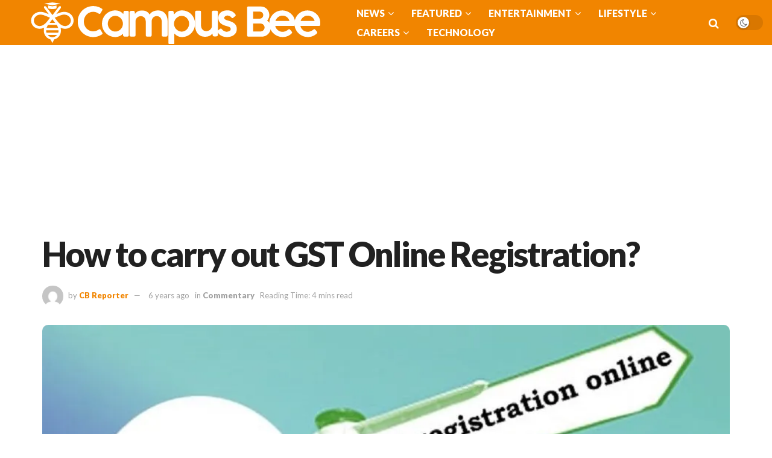

--- FILE ---
content_type: text/html; charset=UTF-8
request_url: https://campusbee.ug/lifestyle/commentary/how-to-carry-out-gst-online-registration/
body_size: 33634
content:
<!doctype html>
<!--[if lt IE 7]> <html class="no-js lt-ie9 lt-ie8 lt-ie7" lang="en-US"> <![endif]-->
<!--[if IE 7]>    <html class="no-js lt-ie9 lt-ie8" lang="en-US"> <![endif]-->
<!--[if IE 8]>    <html class="no-js lt-ie9" lang="en-US"> <![endif]-->
<!--[if IE 9]>    <html class="no-js lt-ie10" lang="en-US"> <![endif]-->
<!--[if gt IE 8]><!--> <html class="no-js" lang="en-US"> <!--<![endif]-->
<head>
    <meta http-equiv="Content-Type" content="text/html; charset=UTF-8" />
    <meta name='viewport' content='width=device-width, initial-scale=1, user-scalable=yes' />
    <link rel="profile" href="https://gmpg.org/xfn/11" />
    <link rel="pingback" href="https://campusbee.ug/xmlrpc.php" />
    <meta name="theme-color" content="#f7941d">
             <meta name="msapplication-navbutton-color" content="#f7941d">
             <meta name="apple-mobile-web-app-status-bar-style" content="#f7941d"><meta name='robots' content='index, follow, max-image-preview:large, max-snippet:-1, max-video-preview:-1' />
	<style>img:is([sizes="auto" i], [sizes^="auto," i]) { contain-intrinsic-size: 3000px 1500px }</style>
				<script type="text/javascript">
			  var jnews_ajax_url = '/?ajax-request=jnews'
			</script>
			<script type="text/javascript">;window.jnews=window.jnews||{},window.jnews.library=window.jnews.library||{},window.jnews.library=function(){"use strict";var e=this;e.win=window,e.doc=document,e.noop=function(){},e.globalBody=e.doc.getElementsByTagName("body")[0],e.globalBody=e.globalBody?e.globalBody:e.doc,e.win.jnewsDataStorage=e.win.jnewsDataStorage||{_storage:new WeakMap,put:function(e,t,n){this._storage.has(e)||this._storage.set(e,new Map),this._storage.get(e).set(t,n)},get:function(e,t){return this._storage.get(e).get(t)},has:function(e,t){return this._storage.has(e)&&this._storage.get(e).has(t)},remove:function(e,t){var n=this._storage.get(e).delete(t);return 0===!this._storage.get(e).size&&this._storage.delete(e),n}},e.windowWidth=function(){return e.win.innerWidth||e.docEl.clientWidth||e.globalBody.clientWidth},e.windowHeight=function(){return e.win.innerHeight||e.docEl.clientHeight||e.globalBody.clientHeight},e.requestAnimationFrame=e.win.requestAnimationFrame||e.win.webkitRequestAnimationFrame||e.win.mozRequestAnimationFrame||e.win.msRequestAnimationFrame||window.oRequestAnimationFrame||function(e){return setTimeout(e,1e3/60)},e.cancelAnimationFrame=e.win.cancelAnimationFrame||e.win.webkitCancelAnimationFrame||e.win.webkitCancelRequestAnimationFrame||e.win.mozCancelAnimationFrame||e.win.msCancelRequestAnimationFrame||e.win.oCancelRequestAnimationFrame||function(e){clearTimeout(e)},e.classListSupport="classList"in document.createElement("_"),e.hasClass=e.classListSupport?function(e,t){return e.classList.contains(t)}:function(e,t){return e.className.indexOf(t)>=0},e.addClass=e.classListSupport?function(t,n){e.hasClass(t,n)||t.classList.add(n)}:function(t,n){e.hasClass(t,n)||(t.className+=" "+n)},e.removeClass=e.classListSupport?function(t,n){e.hasClass(t,n)&&t.classList.remove(n)}:function(t,n){e.hasClass(t,n)&&(t.className=t.className.replace(n,""))},e.objKeys=function(e){var t=[];for(var n in e)Object.prototype.hasOwnProperty.call(e,n)&&t.push(n);return t},e.isObjectSame=function(e,t){var n=!0;return JSON.stringify(e)!==JSON.stringify(t)&&(n=!1),n},e.extend=function(){for(var e,t,n,o=arguments[0]||{},i=1,a=arguments.length;i<a;i++)if(null!==(e=arguments[i]))for(t in e)o!==(n=e[t])&&void 0!==n&&(o[t]=n);return o},e.dataStorage=e.win.jnewsDataStorage,e.isVisible=function(e){return 0!==e.offsetWidth&&0!==e.offsetHeight||e.getBoundingClientRect().length},e.getHeight=function(e){return e.offsetHeight||e.clientHeight||e.getBoundingClientRect().height},e.getWidth=function(e){return e.offsetWidth||e.clientWidth||e.getBoundingClientRect().width},e.supportsPassive=!1;try{var t=Object.defineProperty({},"passive",{get:function(){e.supportsPassive=!0}});"createEvent"in e.doc?e.win.addEventListener("test",null,t):"fireEvent"in e.doc&&e.win.attachEvent("test",null)}catch(e){}e.passiveOption=!!e.supportsPassive&&{passive:!0},e.setStorage=function(e,t){e="jnews-"+e;var n={expired:Math.floor(((new Date).getTime()+432e5)/1e3)};t=Object.assign(n,t);localStorage.setItem(e,JSON.stringify(t))},e.getStorage=function(e){e="jnews-"+e;var t=localStorage.getItem(e);return null!==t&&0<t.length?JSON.parse(localStorage.getItem(e)):{}},e.expiredStorage=function(){var t,n="jnews-";for(var o in localStorage)o.indexOf(n)>-1&&"undefined"!==(t=e.getStorage(o.replace(n,""))).expired&&t.expired<Math.floor((new Date).getTime()/1e3)&&localStorage.removeItem(o)},e.addEvents=function(t,n,o){for(var i in n){var a=["touchstart","touchmove"].indexOf(i)>=0&&!o&&e.passiveOption;"createEvent"in e.doc?t.addEventListener(i,n[i],a):"fireEvent"in e.doc&&t.attachEvent("on"+i,n[i])}},e.removeEvents=function(t,n){for(var o in n)"createEvent"in e.doc?t.removeEventListener(o,n[o]):"fireEvent"in e.doc&&t.detachEvent("on"+o,n[o])},e.triggerEvents=function(t,n,o){var i;o=o||{detail:null};return"createEvent"in e.doc?(!(i=e.doc.createEvent("CustomEvent")||new CustomEvent(n)).initCustomEvent||i.initCustomEvent(n,!0,!1,o),void t.dispatchEvent(i)):"fireEvent"in e.doc?((i=e.doc.createEventObject()).eventType=n,void t.fireEvent("on"+i.eventType,i)):void 0},e.getParents=function(t,n){void 0===n&&(n=e.doc);for(var o=[],i=t.parentNode,a=!1;!a;)if(i){var r=i;r.querySelectorAll(n).length?a=!0:(o.push(r),i=r.parentNode)}else o=[],a=!0;return o},e.forEach=function(e,t,n){for(var o=0,i=e.length;o<i;o++)t.call(n,e[o],o)},e.getText=function(e){return e.innerText||e.textContent},e.setText=function(e,t){var n="object"==typeof t?t.innerText||t.textContent:t;e.innerText&&(e.innerText=n),e.textContent&&(e.textContent=n)},e.httpBuildQuery=function(t){return e.objKeys(t).reduce(function t(n){var o=arguments.length>1&&void 0!==arguments[1]?arguments[1]:null;return function(i,a){var r=n[a];a=encodeURIComponent(a);var s=o?"".concat(o,"[").concat(a,"]"):a;return null==r||"function"==typeof r?(i.push("".concat(s,"=")),i):["number","boolean","string"].includes(typeof r)?(i.push("".concat(s,"=").concat(encodeURIComponent(r))),i):(i.push(e.objKeys(r).reduce(t(r,s),[]).join("&")),i)}}(t),[]).join("&")},e.get=function(t,n,o,i){return o="function"==typeof o?o:e.noop,e.ajax("GET",t,n,o,i)},e.post=function(t,n,o,i){return o="function"==typeof o?o:e.noop,e.ajax("POST",t,n,o,i)},e.ajax=function(t,n,o,i,a){var r=new XMLHttpRequest,s=n,c=e.httpBuildQuery(o);if(t=-1!=["GET","POST"].indexOf(t)?t:"GET",r.open(t,s+("GET"==t?"?"+c:""),!0),"POST"==t&&r.setRequestHeader("Content-type","application/x-www-form-urlencoded"),r.setRequestHeader("X-Requested-With","XMLHttpRequest"),r.onreadystatechange=function(){4===r.readyState&&200<=r.status&&300>r.status&&"function"==typeof i&&i.call(void 0,r.response)},void 0!==a&&!a){return{xhr:r,send:function(){r.send("POST"==t?c:null)}}}return r.send("POST"==t?c:null),{xhr:r}},e.scrollTo=function(t,n,o){function i(e,t,n){this.start=this.position(),this.change=e-this.start,this.currentTime=0,this.increment=20,this.duration=void 0===n?500:n,this.callback=t,this.finish=!1,this.animateScroll()}return Math.easeInOutQuad=function(e,t,n,o){return(e/=o/2)<1?n/2*e*e+t:-n/2*(--e*(e-2)-1)+t},i.prototype.stop=function(){this.finish=!0},i.prototype.move=function(t){e.doc.documentElement.scrollTop=t,e.globalBody.parentNode.scrollTop=t,e.globalBody.scrollTop=t},i.prototype.position=function(){return e.doc.documentElement.scrollTop||e.globalBody.parentNode.scrollTop||e.globalBody.scrollTop},i.prototype.animateScroll=function(){this.currentTime+=this.increment;var t=Math.easeInOutQuad(this.currentTime,this.start,this.change,this.duration);this.move(t),this.currentTime<this.duration&&!this.finish?e.requestAnimationFrame.call(e.win,this.animateScroll.bind(this)):this.callback&&"function"==typeof this.callback&&this.callback()},new i(t,n,o)},e.unwrap=function(t){var n,o=t;e.forEach(t,(function(e,t){n?n+=e:n=e})),o.replaceWith(n)},e.performance={start:function(e){performance.mark(e+"Start")},stop:function(e){performance.mark(e+"End"),performance.measure(e,e+"Start",e+"End")}},e.fps=function(){var t=0,n=0,o=0;!function(){var i=t=0,a=0,r=0,s=document.getElementById("fpsTable"),c=function(t){void 0===document.getElementsByTagName("body")[0]?e.requestAnimationFrame.call(e.win,(function(){c(t)})):document.getElementsByTagName("body")[0].appendChild(t)};null===s&&((s=document.createElement("div")).style.position="fixed",s.style.top="120px",s.style.left="10px",s.style.width="100px",s.style.height="20px",s.style.border="1px solid black",s.style.fontSize="11px",s.style.zIndex="100000",s.style.backgroundColor="white",s.id="fpsTable",c(s));var l=function(){o++,n=Date.now(),(a=(o/(r=(n-t)/1e3)).toPrecision(2))!=i&&(i=a,s.innerHTML=i+"fps"),1<r&&(t=n,o=0),e.requestAnimationFrame.call(e.win,l)};l()}()},e.instr=function(e,t){for(var n=0;n<t.length;n++)if(-1!==e.toLowerCase().indexOf(t[n].toLowerCase()))return!0},e.winLoad=function(t,n){function o(o){if("complete"===e.doc.readyState||"interactive"===e.doc.readyState)return!o||n?setTimeout(t,n||1):t(o),1}o()||e.addEvents(e.win,{load:o})},e.docReady=function(t,n){function o(o){if("complete"===e.doc.readyState||"interactive"===e.doc.readyState)return!o||n?setTimeout(t,n||1):t(o),1}o()||e.addEvents(e.doc,{DOMContentLoaded:o})},e.fireOnce=function(){e.docReady((function(){e.assets=e.assets||[],e.assets.length&&(e.boot(),e.load_assets())}),50)},e.boot=function(){e.length&&e.doc.querySelectorAll("style[media]").forEach((function(e){"not all"==e.getAttribute("media")&&e.removeAttribute("media")}))},e.create_js=function(t,n){var o=e.doc.createElement("script");switch(o.setAttribute("src",t),n){case"defer":o.setAttribute("defer",!0);break;case"async":o.setAttribute("async",!0);break;case"deferasync":o.setAttribute("defer",!0),o.setAttribute("async",!0)}e.globalBody.appendChild(o)},e.load_assets=function(){"object"==typeof e.assets&&e.forEach(e.assets.slice(0),(function(t,n){var o="";t.defer&&(o+="defer"),t.async&&(o+="async"),e.create_js(t.url,o);var i=e.assets.indexOf(t);i>-1&&e.assets.splice(i,1)})),e.assets=jnewsoption.au_scripts=window.jnewsads=[]},e.setCookie=function(e,t,n){var o="";if(n){var i=new Date;i.setTime(i.getTime()+24*n*60*60*1e3),o="; expires="+i.toUTCString()}document.cookie=e+"="+(t||"")+o+"; path=/"},e.getCookie=function(e){for(var t=e+"=",n=document.cookie.split(";"),o=0;o<n.length;o++){for(var i=n[o];" "==i.charAt(0);)i=i.substring(1,i.length);if(0==i.indexOf(t))return i.substring(t.length,i.length)}return null},e.eraseCookie=function(e){document.cookie=e+"=; Path=/; Expires=Thu, 01 Jan 1970 00:00:01 GMT;"},e.docReady((function(){e.globalBody=e.globalBody==e.doc?e.doc.getElementsByTagName("body")[0]:e.globalBody,e.globalBody=e.globalBody?e.globalBody:e.doc})),e.winLoad((function(){e.winLoad((function(){var t=!1;if(void 0!==window.jnewsadmin)if(void 0!==window.file_version_checker){var n=e.objKeys(window.file_version_checker);n.length?n.forEach((function(e){t||"10.0.4"===window.file_version_checker[e]||(t=!0)})):t=!0}else t=!0;t&&(window.jnewsHelper.getMessage(),window.jnewsHelper.getNotice())}),2500)}))},window.jnews.library=new window.jnews.library;</script>
	<!-- This site is optimized with the Yoast SEO Premium plugin v23.5 (Yoast SEO v26.7) - https://yoast.com/wordpress/plugins/seo/ -->
	<title>How to carry out GST Online Registration? - Campus Bee</title>
	<link rel="canonical" href="https://campusbee.ug/lifestyle/commentary/how-to-carry-out-gst-online-registration/" />
	<meta property="og:locale" content="en_US" />
	<meta property="og:type" content="article" />
	<meta property="og:title" content="How to carry out GST Online Registration?" />
	<meta property="og:description" content="The Goods and Services Tax (GST) is one of the most debated topics in India. While people shy away from giving their opinion on it, they often fail to explain what GST is. This is where the root of the problem is. How can you discuss its pros, cons, and factors until you know what [&hellip;]" />
	<meta property="og:url" content="https://campusbee.ug/lifestyle/commentary/how-to-carry-out-gst-online-registration/" />
	<meta property="og:site_name" content="Campus Bee" />
	<meta property="article:publisher" content="https://www.facebook.com/campusbee.ug" />
	<meta property="article:author" content="https://facebook.com/campusbee.ug" />
	<meta property="article:published_time" content="2020-02-14T14:43:11+00:00" />
	<meta property="article:modified_time" content="2020-02-14T14:43:12+00:00" />
	<meta property="og:image" content="https://i0.wp.com/campusbee.ug/wp-content/uploads/2020/02/gst.jpg?fit=930%2C525&ssl=1" />
	<meta property="og:image:width" content="930" />
	<meta property="og:image:height" content="525" />
	<meta property="og:image:type" content="image/jpeg" />
	<meta name="author" content="CB Reporter" />
	<meta name="twitter:card" content="summary_large_image" />
	<meta name="twitter:creator" content="@http://twitter.com/campusbeeug" />
	<meta name="twitter:site" content="@CampusBeeug" />
	<meta name="twitter:label1" content="Written by" />
	<meta name="twitter:data1" content="CB Reporter" />
	<meta name="twitter:label2" content="Est. reading time" />
	<meta name="twitter:data2" content="5 minutes" />
	<script type="application/ld+json" class="yoast-schema-graph">{"@context":"https://schema.org","@graph":[{"@type":["Article","NewsArticle"],"@id":"https://campusbee.ug/lifestyle/commentary/how-to-carry-out-gst-online-registration/#article","isPartOf":{"@id":"https://campusbee.ug/lifestyle/commentary/how-to-carry-out-gst-online-registration/"},"author":{"name":"CB Reporter","@id":"https://campusbee.ug/#/schema/person/19331ab46748219851b6129fbb695393"},"headline":"How to carry out GST Online Registration?","datePublished":"2020-02-14T14:43:11+00:00","dateModified":"2020-02-14T14:43:12+00:00","mainEntityOfPage":{"@id":"https://campusbee.ug/lifestyle/commentary/how-to-carry-out-gst-online-registration/"},"wordCount":930,"publisher":{"@id":"https://campusbee.ug/#organization"},"image":{"@id":"https://campusbee.ug/lifestyle/commentary/how-to-carry-out-gst-online-registration/#primaryimage"},"thumbnailUrl":"https://i0.wp.com/campusbee.ug/wp-content/uploads/2020/02/gst.jpg?fit=930%2C525&ssl=1","articleSection":["Commentary"],"inLanguage":"en-US","copyrightYear":"2020","copyrightHolder":{"@id":"https://campusbee.ug/#organization"}},{"@type":"WebPage","@id":"https://campusbee.ug/lifestyle/commentary/how-to-carry-out-gst-online-registration/","url":"https://campusbee.ug/lifestyle/commentary/how-to-carry-out-gst-online-registration/","name":"How to carry out GST Online Registration? - Campus Bee","isPartOf":{"@id":"https://campusbee.ug/#website"},"primaryImageOfPage":{"@id":"https://campusbee.ug/lifestyle/commentary/how-to-carry-out-gst-online-registration/#primaryimage"},"image":{"@id":"https://campusbee.ug/lifestyle/commentary/how-to-carry-out-gst-online-registration/#primaryimage"},"thumbnailUrl":"https://i0.wp.com/campusbee.ug/wp-content/uploads/2020/02/gst.jpg?fit=930%2C525&ssl=1","datePublished":"2020-02-14T14:43:11+00:00","dateModified":"2020-02-14T14:43:12+00:00","breadcrumb":{"@id":"https://campusbee.ug/lifestyle/commentary/how-to-carry-out-gst-online-registration/#breadcrumb"},"inLanguage":"en-US","potentialAction":[{"@type":"ReadAction","target":["https://campusbee.ug/lifestyle/commentary/how-to-carry-out-gst-online-registration/"]}]},{"@type":"ImageObject","inLanguage":"en-US","@id":"https://campusbee.ug/lifestyle/commentary/how-to-carry-out-gst-online-registration/#primaryimage","url":"https://i0.wp.com/campusbee.ug/wp-content/uploads/2020/02/gst.jpg?fit=930%2C525&ssl=1","contentUrl":"https://i0.wp.com/campusbee.ug/wp-content/uploads/2020/02/gst.jpg?fit=930%2C525&ssl=1","width":930,"height":525},{"@type":"BreadcrumbList","@id":"https://campusbee.ug/lifestyle/commentary/how-to-carry-out-gst-online-registration/#breadcrumb","itemListElement":[{"@type":"ListItem","position":1,"name":"Home","item":"https://campusbee.ug/"},{"@type":"ListItem","position":2,"name":"All Posts","item":"https://campusbee.ug/posts/"},{"@type":"ListItem","position":3,"name":"How to carry out GST Online Registration?"}]},{"@type":"WebSite","@id":"https://campusbee.ug/#website","url":"https://campusbee.ug/","name":"Campus Bee","description":"- Latest Campus News in Uganda, Gossip, Hostel Buzz, Internships &amp; Campus Politics","publisher":{"@id":"https://campusbee.ug/#organization"},"potentialAction":[{"@type":"SearchAction","target":{"@type":"EntryPoint","urlTemplate":"https://campusbee.ug/?s={search_term_string}"},"query-input":{"@type":"PropertyValueSpecification","valueRequired":true,"valueName":"search_term_string"}}],"inLanguage":"en-US"},{"@type":"Organization","@id":"https://campusbee.ug/#organization","name":"Campus Bee","url":"https://campusbee.ug/","logo":{"@type":"ImageObject","inLanguage":"en-US","@id":"https://campusbee.ug/#/schema/logo/image/","url":"https://campusbee.ug/wp-content/uploads/2014/08/logoretina.png","contentUrl":"https://campusbee.ug/wp-content/uploads/2014/08/logoretina.png","width":284,"height":200,"caption":"Campus Bee"},"image":{"@id":"https://campusbee.ug/#/schema/logo/image/"},"sameAs":["https://www.facebook.com/campusbee.ug","https://x.com/CampusBeeug","https://www.instagram.com/campusbeeug/","https://www.youtube.com/channel/UCg_6_CGn42FTXtWeRZcyVXQ"]},{"@type":"Person","@id":"https://campusbee.ug/#/schema/person/19331ab46748219851b6129fbb695393","name":"CB Reporter","image":{"@type":"ImageObject","inLanguage":"en-US","@id":"https://campusbee.ug/#/schema/person/image/","url":"https://secure.gravatar.com/avatar/799a20a028ef93fb98772aee28595171a0697661e2e503ed72cda52fb02dbc2a?s=96&d=mm&r=g","contentUrl":"https://secure.gravatar.com/avatar/799a20a028ef93fb98772aee28595171a0697661e2e503ed72cda52fb02dbc2a?s=96&d=mm&r=g","caption":"CB Reporter"},"description":"The no.1 campus news site in Uganda. For articles, send us an email on: editorial@campusbee.ug to feature on Campus Bee, Join our WhatsApp group for all the lates news; https://whatsapp.com/channel/0029Va8u5yI1NCrcxsFHQj3v","sameAs":["https://campusbee.ug","https://facebook.com/campusbee.ug","https://x.com/http://twitter.com/campusbeeug","https://www.youtube.com/channel/UCg_6_CGn42FTXtWeRZcyVXQ"],"url":"https://campusbee.ug/author/our-reporter/"}]}</script>
	<!-- / Yoast SEO Premium plugin. -->


<link rel='dns-prefetch' href='//www.googletagmanager.com' />
<link rel='dns-prefetch' href='//stats.wp.com' />
<link rel='dns-prefetch' href='//fonts.googleapis.com' />
<link rel='preconnect' href='//c0.wp.com' />
<link rel='preconnect' href='//i0.wp.com' />
<link rel='preconnect' href='https://fonts.gstatic.com' />
<link rel="alternate" type="application/rss+xml" title="Campus Bee &raquo; Feed" href="https://campusbee.ug/feed/" />
<link rel="alternate" type="application/rss+xml" title="Campus Bee &raquo; Comments Feed" href="https://campusbee.ug/comments/feed/" />
<script type="text/javascript">
/* <![CDATA[ */
window._wpemojiSettings = {"baseUrl":"https:\/\/s.w.org\/images\/core\/emoji\/16.0.1\/72x72\/","ext":".png","svgUrl":"https:\/\/s.w.org\/images\/core\/emoji\/16.0.1\/svg\/","svgExt":".svg","source":{"concatemoji":"https:\/\/campusbee.ug\/wp-includes\/js\/wp-emoji-release.min.js?ver=87eec3a6f387c37d1e8c4ba339b567d0"}};
/*! This file is auto-generated */
!function(s,n){var o,i,e;function c(e){try{var t={supportTests:e,timestamp:(new Date).valueOf()};sessionStorage.setItem(o,JSON.stringify(t))}catch(e){}}function p(e,t,n){e.clearRect(0,0,e.canvas.width,e.canvas.height),e.fillText(t,0,0);var t=new Uint32Array(e.getImageData(0,0,e.canvas.width,e.canvas.height).data),a=(e.clearRect(0,0,e.canvas.width,e.canvas.height),e.fillText(n,0,0),new Uint32Array(e.getImageData(0,0,e.canvas.width,e.canvas.height).data));return t.every(function(e,t){return e===a[t]})}function u(e,t){e.clearRect(0,0,e.canvas.width,e.canvas.height),e.fillText(t,0,0);for(var n=e.getImageData(16,16,1,1),a=0;a<n.data.length;a++)if(0!==n.data[a])return!1;return!0}function f(e,t,n,a){switch(t){case"flag":return n(e,"\ud83c\udff3\ufe0f\u200d\u26a7\ufe0f","\ud83c\udff3\ufe0f\u200b\u26a7\ufe0f")?!1:!n(e,"\ud83c\udde8\ud83c\uddf6","\ud83c\udde8\u200b\ud83c\uddf6")&&!n(e,"\ud83c\udff4\udb40\udc67\udb40\udc62\udb40\udc65\udb40\udc6e\udb40\udc67\udb40\udc7f","\ud83c\udff4\u200b\udb40\udc67\u200b\udb40\udc62\u200b\udb40\udc65\u200b\udb40\udc6e\u200b\udb40\udc67\u200b\udb40\udc7f");case"emoji":return!a(e,"\ud83e\udedf")}return!1}function g(e,t,n,a){var r="undefined"!=typeof WorkerGlobalScope&&self instanceof WorkerGlobalScope?new OffscreenCanvas(300,150):s.createElement("canvas"),o=r.getContext("2d",{willReadFrequently:!0}),i=(o.textBaseline="top",o.font="600 32px Arial",{});return e.forEach(function(e){i[e]=t(o,e,n,a)}),i}function t(e){var t=s.createElement("script");t.src=e,t.defer=!0,s.head.appendChild(t)}"undefined"!=typeof Promise&&(o="wpEmojiSettingsSupports",i=["flag","emoji"],n.supports={everything:!0,everythingExceptFlag:!0},e=new Promise(function(e){s.addEventListener("DOMContentLoaded",e,{once:!0})}),new Promise(function(t){var n=function(){try{var e=JSON.parse(sessionStorage.getItem(o));if("object"==typeof e&&"number"==typeof e.timestamp&&(new Date).valueOf()<e.timestamp+604800&&"object"==typeof e.supportTests)return e.supportTests}catch(e){}return null}();if(!n){if("undefined"!=typeof Worker&&"undefined"!=typeof OffscreenCanvas&&"undefined"!=typeof URL&&URL.createObjectURL&&"undefined"!=typeof Blob)try{var e="postMessage("+g.toString()+"("+[JSON.stringify(i),f.toString(),p.toString(),u.toString()].join(",")+"));",a=new Blob([e],{type:"text/javascript"}),r=new Worker(URL.createObjectURL(a),{name:"wpTestEmojiSupports"});return void(r.onmessage=function(e){c(n=e.data),r.terminate(),t(n)})}catch(e){}c(n=g(i,f,p,u))}t(n)}).then(function(e){for(var t in e)n.supports[t]=e[t],n.supports.everything=n.supports.everything&&n.supports[t],"flag"!==t&&(n.supports.everythingExceptFlag=n.supports.everythingExceptFlag&&n.supports[t]);n.supports.everythingExceptFlag=n.supports.everythingExceptFlag&&!n.supports.flag,n.DOMReady=!1,n.readyCallback=function(){n.DOMReady=!0}}).then(function(){return e}).then(function(){var e;n.supports.everything||(n.readyCallback(),(e=n.source||{}).concatemoji?t(e.concatemoji):e.wpemoji&&e.twemoji&&(t(e.twemoji),t(e.wpemoji)))}))}((window,document),window._wpemojiSettings);
/* ]]> */
</script>
<link rel='stylesheet' id='jetpack_related-posts-css' href='https://c0.wp.com/p/jetpack/15.4/modules/related-posts/related-posts.css' type='text/css' media='all' />
<style id='wp-emoji-styles-inline-css' type='text/css'>

	img.wp-smiley, img.emoji {
		display: inline !important;
		border: none !important;
		box-shadow: none !important;
		height: 1em !important;
		width: 1em !important;
		margin: 0 0.07em !important;
		vertical-align: -0.1em !important;
		background: none !important;
		padding: 0 !important;
	}
</style>
<link rel='stylesheet' id='wp-block-library-css' href='https://c0.wp.com/c/6.8.3/wp-includes/css/dist/block-library/style.min.css' type='text/css' media='all' />
<style id='classic-theme-styles-inline-css' type='text/css'>
/*! This file is auto-generated */
.wp-block-button__link{color:#fff;background-color:#32373c;border-radius:9999px;box-shadow:none;text-decoration:none;padding:calc(.667em + 2px) calc(1.333em + 2px);font-size:1.125em}.wp-block-file__button{background:#32373c;color:#fff;text-decoration:none}
</style>
<link rel='stylesheet' id='mediaelement-css' href='https://c0.wp.com/c/6.8.3/wp-includes/js/mediaelement/mediaelementplayer-legacy.min.css' type='text/css' media='all' />
<link rel='stylesheet' id='wp-mediaelement-css' href='https://c0.wp.com/c/6.8.3/wp-includes/js/mediaelement/wp-mediaelement.min.css' type='text/css' media='all' />
<style id='jetpack-sharing-buttons-style-inline-css' type='text/css'>
.jetpack-sharing-buttons__services-list{display:flex;flex-direction:row;flex-wrap:wrap;gap:0;list-style-type:none;margin:5px;padding:0}.jetpack-sharing-buttons__services-list.has-small-icon-size{font-size:12px}.jetpack-sharing-buttons__services-list.has-normal-icon-size{font-size:16px}.jetpack-sharing-buttons__services-list.has-large-icon-size{font-size:24px}.jetpack-sharing-buttons__services-list.has-huge-icon-size{font-size:36px}@media print{.jetpack-sharing-buttons__services-list{display:none!important}}.editor-styles-wrapper .wp-block-jetpack-sharing-buttons{gap:0;padding-inline-start:0}ul.jetpack-sharing-buttons__services-list.has-background{padding:1.25em 2.375em}
</style>
<style id='global-styles-inline-css' type='text/css'>
:root{--wp--preset--aspect-ratio--square: 1;--wp--preset--aspect-ratio--4-3: 4/3;--wp--preset--aspect-ratio--3-4: 3/4;--wp--preset--aspect-ratio--3-2: 3/2;--wp--preset--aspect-ratio--2-3: 2/3;--wp--preset--aspect-ratio--16-9: 16/9;--wp--preset--aspect-ratio--9-16: 9/16;--wp--preset--color--black: #000000;--wp--preset--color--cyan-bluish-gray: #abb8c3;--wp--preset--color--white: #ffffff;--wp--preset--color--pale-pink: #f78da7;--wp--preset--color--vivid-red: #cf2e2e;--wp--preset--color--luminous-vivid-orange: #ff6900;--wp--preset--color--luminous-vivid-amber: #fcb900;--wp--preset--color--light-green-cyan: #7bdcb5;--wp--preset--color--vivid-green-cyan: #00d084;--wp--preset--color--pale-cyan-blue: #8ed1fc;--wp--preset--color--vivid-cyan-blue: #0693e3;--wp--preset--color--vivid-purple: #9b51e0;--wp--preset--gradient--vivid-cyan-blue-to-vivid-purple: linear-gradient(135deg,rgba(6,147,227,1) 0%,rgb(155,81,224) 100%);--wp--preset--gradient--light-green-cyan-to-vivid-green-cyan: linear-gradient(135deg,rgb(122,220,180) 0%,rgb(0,208,130) 100%);--wp--preset--gradient--luminous-vivid-amber-to-luminous-vivid-orange: linear-gradient(135deg,rgba(252,185,0,1) 0%,rgba(255,105,0,1) 100%);--wp--preset--gradient--luminous-vivid-orange-to-vivid-red: linear-gradient(135deg,rgba(255,105,0,1) 0%,rgb(207,46,46) 100%);--wp--preset--gradient--very-light-gray-to-cyan-bluish-gray: linear-gradient(135deg,rgb(238,238,238) 0%,rgb(169,184,195) 100%);--wp--preset--gradient--cool-to-warm-spectrum: linear-gradient(135deg,rgb(74,234,220) 0%,rgb(151,120,209) 20%,rgb(207,42,186) 40%,rgb(238,44,130) 60%,rgb(251,105,98) 80%,rgb(254,248,76) 100%);--wp--preset--gradient--blush-light-purple: linear-gradient(135deg,rgb(255,206,236) 0%,rgb(152,150,240) 100%);--wp--preset--gradient--blush-bordeaux: linear-gradient(135deg,rgb(254,205,165) 0%,rgb(254,45,45) 50%,rgb(107,0,62) 100%);--wp--preset--gradient--luminous-dusk: linear-gradient(135deg,rgb(255,203,112) 0%,rgb(199,81,192) 50%,rgb(65,88,208) 100%);--wp--preset--gradient--pale-ocean: linear-gradient(135deg,rgb(255,245,203) 0%,rgb(182,227,212) 50%,rgb(51,167,181) 100%);--wp--preset--gradient--electric-grass: linear-gradient(135deg,rgb(202,248,128) 0%,rgb(113,206,126) 100%);--wp--preset--gradient--midnight: linear-gradient(135deg,rgb(2,3,129) 0%,rgb(40,116,252) 100%);--wp--preset--font-size--small: 13px;--wp--preset--font-size--medium: 20px;--wp--preset--font-size--large: 36px;--wp--preset--font-size--x-large: 42px;--wp--preset--spacing--20: 0.44rem;--wp--preset--spacing--30: 0.67rem;--wp--preset--spacing--40: 1rem;--wp--preset--spacing--50: 1.5rem;--wp--preset--spacing--60: 2.25rem;--wp--preset--spacing--70: 3.38rem;--wp--preset--spacing--80: 5.06rem;--wp--preset--shadow--natural: 6px 6px 9px rgba(0, 0, 0, 0.2);--wp--preset--shadow--deep: 12px 12px 50px rgba(0, 0, 0, 0.4);--wp--preset--shadow--sharp: 6px 6px 0px rgba(0, 0, 0, 0.2);--wp--preset--shadow--outlined: 6px 6px 0px -3px rgba(255, 255, 255, 1), 6px 6px rgba(0, 0, 0, 1);--wp--preset--shadow--crisp: 6px 6px 0px rgba(0, 0, 0, 1);}:where(.is-layout-flex){gap: 0.5em;}:where(.is-layout-grid){gap: 0.5em;}body .is-layout-flex{display: flex;}.is-layout-flex{flex-wrap: wrap;align-items: center;}.is-layout-flex > :is(*, div){margin: 0;}body .is-layout-grid{display: grid;}.is-layout-grid > :is(*, div){margin: 0;}:where(.wp-block-columns.is-layout-flex){gap: 2em;}:where(.wp-block-columns.is-layout-grid){gap: 2em;}:where(.wp-block-post-template.is-layout-flex){gap: 1.25em;}:where(.wp-block-post-template.is-layout-grid){gap: 1.25em;}.has-black-color{color: var(--wp--preset--color--black) !important;}.has-cyan-bluish-gray-color{color: var(--wp--preset--color--cyan-bluish-gray) !important;}.has-white-color{color: var(--wp--preset--color--white) !important;}.has-pale-pink-color{color: var(--wp--preset--color--pale-pink) !important;}.has-vivid-red-color{color: var(--wp--preset--color--vivid-red) !important;}.has-luminous-vivid-orange-color{color: var(--wp--preset--color--luminous-vivid-orange) !important;}.has-luminous-vivid-amber-color{color: var(--wp--preset--color--luminous-vivid-amber) !important;}.has-light-green-cyan-color{color: var(--wp--preset--color--light-green-cyan) !important;}.has-vivid-green-cyan-color{color: var(--wp--preset--color--vivid-green-cyan) !important;}.has-pale-cyan-blue-color{color: var(--wp--preset--color--pale-cyan-blue) !important;}.has-vivid-cyan-blue-color{color: var(--wp--preset--color--vivid-cyan-blue) !important;}.has-vivid-purple-color{color: var(--wp--preset--color--vivid-purple) !important;}.has-black-background-color{background-color: var(--wp--preset--color--black) !important;}.has-cyan-bluish-gray-background-color{background-color: var(--wp--preset--color--cyan-bluish-gray) !important;}.has-white-background-color{background-color: var(--wp--preset--color--white) !important;}.has-pale-pink-background-color{background-color: var(--wp--preset--color--pale-pink) !important;}.has-vivid-red-background-color{background-color: var(--wp--preset--color--vivid-red) !important;}.has-luminous-vivid-orange-background-color{background-color: var(--wp--preset--color--luminous-vivid-orange) !important;}.has-luminous-vivid-amber-background-color{background-color: var(--wp--preset--color--luminous-vivid-amber) !important;}.has-light-green-cyan-background-color{background-color: var(--wp--preset--color--light-green-cyan) !important;}.has-vivid-green-cyan-background-color{background-color: var(--wp--preset--color--vivid-green-cyan) !important;}.has-pale-cyan-blue-background-color{background-color: var(--wp--preset--color--pale-cyan-blue) !important;}.has-vivid-cyan-blue-background-color{background-color: var(--wp--preset--color--vivid-cyan-blue) !important;}.has-vivid-purple-background-color{background-color: var(--wp--preset--color--vivid-purple) !important;}.has-black-border-color{border-color: var(--wp--preset--color--black) !important;}.has-cyan-bluish-gray-border-color{border-color: var(--wp--preset--color--cyan-bluish-gray) !important;}.has-white-border-color{border-color: var(--wp--preset--color--white) !important;}.has-pale-pink-border-color{border-color: var(--wp--preset--color--pale-pink) !important;}.has-vivid-red-border-color{border-color: var(--wp--preset--color--vivid-red) !important;}.has-luminous-vivid-orange-border-color{border-color: var(--wp--preset--color--luminous-vivid-orange) !important;}.has-luminous-vivid-amber-border-color{border-color: var(--wp--preset--color--luminous-vivid-amber) !important;}.has-light-green-cyan-border-color{border-color: var(--wp--preset--color--light-green-cyan) !important;}.has-vivid-green-cyan-border-color{border-color: var(--wp--preset--color--vivid-green-cyan) !important;}.has-pale-cyan-blue-border-color{border-color: var(--wp--preset--color--pale-cyan-blue) !important;}.has-vivid-cyan-blue-border-color{border-color: var(--wp--preset--color--vivid-cyan-blue) !important;}.has-vivid-purple-border-color{border-color: var(--wp--preset--color--vivid-purple) !important;}.has-vivid-cyan-blue-to-vivid-purple-gradient-background{background: var(--wp--preset--gradient--vivid-cyan-blue-to-vivid-purple) !important;}.has-light-green-cyan-to-vivid-green-cyan-gradient-background{background: var(--wp--preset--gradient--light-green-cyan-to-vivid-green-cyan) !important;}.has-luminous-vivid-amber-to-luminous-vivid-orange-gradient-background{background: var(--wp--preset--gradient--luminous-vivid-amber-to-luminous-vivid-orange) !important;}.has-luminous-vivid-orange-to-vivid-red-gradient-background{background: var(--wp--preset--gradient--luminous-vivid-orange-to-vivid-red) !important;}.has-very-light-gray-to-cyan-bluish-gray-gradient-background{background: var(--wp--preset--gradient--very-light-gray-to-cyan-bluish-gray) !important;}.has-cool-to-warm-spectrum-gradient-background{background: var(--wp--preset--gradient--cool-to-warm-spectrum) !important;}.has-blush-light-purple-gradient-background{background: var(--wp--preset--gradient--blush-light-purple) !important;}.has-blush-bordeaux-gradient-background{background: var(--wp--preset--gradient--blush-bordeaux) !important;}.has-luminous-dusk-gradient-background{background: var(--wp--preset--gradient--luminous-dusk) !important;}.has-pale-ocean-gradient-background{background: var(--wp--preset--gradient--pale-ocean) !important;}.has-electric-grass-gradient-background{background: var(--wp--preset--gradient--electric-grass) !important;}.has-midnight-gradient-background{background: var(--wp--preset--gradient--midnight) !important;}.has-small-font-size{font-size: var(--wp--preset--font-size--small) !important;}.has-medium-font-size{font-size: var(--wp--preset--font-size--medium) !important;}.has-large-font-size{font-size: var(--wp--preset--font-size--large) !important;}.has-x-large-font-size{font-size: var(--wp--preset--font-size--x-large) !important;}
:where(.wp-block-post-template.is-layout-flex){gap: 1.25em;}:where(.wp-block-post-template.is-layout-grid){gap: 1.25em;}
:where(.wp-block-columns.is-layout-flex){gap: 2em;}:where(.wp-block-columns.is-layout-grid){gap: 2em;}
:root :where(.wp-block-pullquote){font-size: 1.5em;line-height: 1.6;}
</style>
<link rel='stylesheet' id='contact-form-7-css' href='https://campusbee.ug/wp-content/plugins/contact-form-7/includes/css/styles.css?ver=6.1.4' type='text/css' media='all' />
<link rel='stylesheet' id='dashicons-css' href='https://c0.wp.com/c/6.8.3/wp-includes/css/dashicons.min.css' type='text/css' media='all' />
<link rel='stylesheet' id='woocommerce-events-front-style-css' href='https://campusbee.ug/wp-content/plugins/fooevents/css/events-frontend.css?ver=1.16.2' type='text/css' media='all' />
<link rel='stylesheet' id='woocommerce-events-zoom-frontend-style-css' href='https://campusbee.ug/wp-content/plugins/fooevents/css/events-zoom-frontend.css?ver=1.16.2' type='text/css' media='all' />
<link rel='stylesheet' id='jnews-subscribe-css' href='https://campusbee.ug/wp-content/plugins/jnews-subscribe-to-download/assets/css/plugin.css?ver=10.0.1' type='text/css' media='all' />
<link rel='stylesheet' id='woocommerce-layout-css' href='https://c0.wp.com/p/woocommerce/10.3.7/assets/css/woocommerce-layout.css' type='text/css' media='all' />
<style id='woocommerce-layout-inline-css' type='text/css'>

	.infinite-scroll .woocommerce-pagination {
		display: none;
	}
</style>
<link rel='stylesheet' id='woocommerce-smallscreen-css' href='https://c0.wp.com/p/woocommerce/10.3.7/assets/css/woocommerce-smallscreen.css' type='text/css' media='only screen and (max-width: 768px)' />
<link rel='stylesheet' id='woocommerce-general-css' href='https://c0.wp.com/p/woocommerce/10.3.7/assets/css/woocommerce.css' type='text/css' media='all' />
<style id='woocommerce-inline-inline-css' type='text/css'>
.woocommerce form .form-row .required { visibility: visible; }
</style>
<link rel='stylesheet' id='wsl-widget-css' href='https://campusbee.ug/wp-content/plugins/wordpress-social-login/assets/css/style.css?ver=87eec3a6f387c37d1e8c4ba339b567d0' type='text/css' media='all' />
<link rel='stylesheet' id='wpsms-front-css' href='https://campusbee.ug/wp-content/plugins/wp-sms/assets/css/front-styles.css?ver=7.0.3' type='text/css' media='all' />
<link rel='stylesheet' id='brands-styles-css' href='https://c0.wp.com/p/woocommerce/10.3.7/assets/css/brands.css' type='text/css' media='all' />
<link rel='stylesheet' id='js_composer_front-css' href='https://campusbee.ug/wp-content/plugins/js_composer/assets/css/js_composer.min.css?ver=7.0' type='text/css' media='all' />
<link rel='stylesheet' id='subscribe-modal-css-css' href='https://c0.wp.com/p/jetpack/15.4/modules/subscriptions/subscribe-modal/subscribe-modal.css' type='text/css' media='all' />
<link rel='stylesheet' id='jeg_customizer_font-css' href='//fonts.googleapis.com/css?family=Lato%3A900%2Cregular&#038;display=swap&#038;ver=1.3.0' type='text/css' media='all' />
<link rel='stylesheet' id='font-awesome-css' href='https://campusbee.ug/wp-content/themes/cbnews/assets/fonts/font-awesome/font-awesome.min.css?ver=11.6.8' type='text/css' media='all' />
<link rel='stylesheet' id='jnews-icon-css' href='https://campusbee.ug/wp-content/themes/cbnews/assets/fonts/jegicon/jegicon.css?ver=11.6.8' type='text/css' media='all' />
<link rel='stylesheet' id='jscrollpane-css' href='https://campusbee.ug/wp-content/themes/cbnews/assets/css/jquery.jscrollpane.css?ver=11.6.8' type='text/css' media='all' />
<link rel='stylesheet' id='oknav-css' href='https://campusbee.ug/wp-content/themes/cbnews/assets/css/okayNav.css?ver=11.6.8' type='text/css' media='all' />
<link rel='stylesheet' id='magnific-popup-css' href='https://campusbee.ug/wp-content/themes/cbnews/assets/css/magnific-popup.css?ver=11.6.8' type='text/css' media='all' />
<link rel='stylesheet' id='chosen-css' href='https://campusbee.ug/wp-content/themes/cbnews/assets/css/chosen/chosen.css?ver=11.6.8' type='text/css' media='all' />
<link rel='stylesheet' id='jnews-main-css' href='https://campusbee.ug/wp-content/themes/cbnews/assets/css/main.css?ver=11.6.8' type='text/css' media='all' />
<link rel='stylesheet' id='jnews-pages-css' href='https://campusbee.ug/wp-content/themes/cbnews/assets/css/pages.css?ver=11.6.8' type='text/css' media='all' />
<link rel='stylesheet' id='jnews-single-css' href='https://campusbee.ug/wp-content/themes/cbnews/assets/css/single.css?ver=11.6.8' type='text/css' media='all' />
<link rel='stylesheet' id='jnews-responsive-css' href='https://campusbee.ug/wp-content/themes/cbnews/assets/css/responsive.css?ver=11.6.8' type='text/css' media='all' />
<link rel='stylesheet' id='jnews-pb-temp-css' href='https://campusbee.ug/wp-content/themes/cbnews/assets/css/pb-temp.css?ver=11.6.8' type='text/css' media='all' />
<link rel='stylesheet' id='jnews-woocommerce-css' href='https://campusbee.ug/wp-content/themes/cbnews/assets/css/woocommerce.css?ver=11.6.8' type='text/css' media='all' />
<link rel='stylesheet' id='jnews-js-composer-css' href='https://campusbee.ug/wp-content/themes/cbnews/assets/css/js-composer-frontend.css?ver=11.6.8' type='text/css' media='all' />
<link rel='stylesheet' id='jnews-style-css' href='https://campusbee.ug/wp-content/themes/cbnews/style.css?ver=11.6.8' type='text/css' media='all' />
<link rel='stylesheet' id='jnews-darkmode-css' href='https://campusbee.ug/wp-content/themes/cbnews/assets/css/darkmode.css?ver=11.6.8' type='text/css' media='all' />
<link rel='stylesheet' id='sharedaddy-css' href='https://c0.wp.com/p/jetpack/15.4/modules/sharedaddy/sharing.css' type='text/css' media='all' />
<link rel='stylesheet' id='social-logos-css' href='https://c0.wp.com/p/jetpack/15.4/_inc/social-logos/social-logos.min.css' type='text/css' media='all' />
<link rel='stylesheet' id='jnews-social-login-style-css' href='https://campusbee.ug/wp-content/plugins/jnews-social-login/assets/css/plugin.css?ver=10.0.3' type='text/css' media='all' />
<link rel='stylesheet' id='jnews-select-share-css' href='https://campusbee.ug/wp-content/plugins/jnews-social-share/assets/css/plugin.css' type='text/css' media='all' />
<script type="text/javascript" id="jetpack_related-posts-js-extra">
/* <![CDATA[ */
var related_posts_js_options = {"post_heading":"h4"};
/* ]]> */
</script>
<script type="text/javascript" src="https://c0.wp.com/p/jetpack/15.4/_inc/build/related-posts/related-posts.min.js" id="jetpack_related-posts-js"></script>
<script type="text/javascript" src="https://c0.wp.com/c/6.8.3/wp-includes/js/jquery/jquery.min.js" id="jquery-core-js"></script>
<script type="text/javascript" src="https://c0.wp.com/c/6.8.3/wp-includes/js/jquery/jquery-migrate.min.js" id="jquery-migrate-js"></script>
<script type="text/javascript" src="https://campusbee.ug/wp-content/plugins/revslider/public/assets/js/rbtools.min.js?ver=6.6.16" async id="tp-tools-js"></script>
<script type="text/javascript" src="https://campusbee.ug/wp-content/plugins/revslider/public/assets/js/rs6.min.js?ver=6.6.16" async id="revmin-js"></script>
<script type="text/javascript" src="https://c0.wp.com/p/woocommerce/10.3.7/assets/js/jquery-blockui/jquery.blockUI.min.js" id="wc-jquery-blockui-js" defer="defer" data-wp-strategy="defer"></script>
<script type="text/javascript" src="https://c0.wp.com/p/woocommerce/10.3.7/assets/js/js-cookie/js.cookie.min.js" id="wc-js-cookie-js" defer="defer" data-wp-strategy="defer"></script>
<script type="text/javascript" id="woocommerce-js-extra">
/* <![CDATA[ */
var woocommerce_params = {"ajax_url":"\/wp-admin\/admin-ajax.php","wc_ajax_url":"\/?wc-ajax=%%endpoint%%","i18n_password_show":"Show password","i18n_password_hide":"Hide password"};
/* ]]> */
</script>
<script type="text/javascript" src="https://c0.wp.com/p/woocommerce/10.3.7/assets/js/frontend/woocommerce.min.js" id="woocommerce-js" defer="defer" data-wp-strategy="defer"></script>

<!-- Google tag (gtag.js) snippet added by Site Kit -->
<!-- Google Analytics snippet added by Site Kit -->
<script type="text/javascript" src="https://www.googletagmanager.com/gtag/js?id=G-N30EB3LJW8" id="google_gtagjs-js" async></script>
<script type="text/javascript" id="google_gtagjs-js-after">
/* <![CDATA[ */
window.dataLayer = window.dataLayer || [];function gtag(){dataLayer.push(arguments);}
gtag("set","linker",{"domains":["campusbee.ug"]});
gtag("js", new Date());
gtag("set", "developer_id.dZTNiMT", true);
gtag("config", "G-N30EB3LJW8");
/* ]]> */
</script>
<script></script><link rel="https://api.w.org/" href="https://campusbee.ug/wp-json/" /><link rel="alternate" title="JSON" type="application/json" href="https://campusbee.ug/wp-json/wp/v2/posts/72066" /><link rel="EditURI" type="application/rsd+xml" title="RSD" href="https://campusbee.ug/xmlrpc.php?rsd" />
<link rel="alternate" title="oEmbed (JSON)" type="application/json+oembed" href="https://campusbee.ug/wp-json/oembed/1.0/embed?url=https%3A%2F%2Fcampusbee.ug%2Flifestyle%2Fcommentary%2Fhow-to-carry-out-gst-online-registration%2F" />
<link rel="alternate" title="oEmbed (XML)" type="text/xml+oembed" href="https://campusbee.ug/wp-json/oembed/1.0/embed?url=https%3A%2F%2Fcampusbee.ug%2Flifestyle%2Fcommentary%2Fhow-to-carry-out-gst-online-registration%2F&#038;format=xml" />
<meta name="generator" content="Site Kit by Google 1.170.0" />			<meta name="monetag" content="9b31d368f43d06a870eed7b1cf4a4449" />
				<style>img#wpstats{display:none}</style>
		<script async src="//pagead2.googlesyndication.com/pagead/js/adsbygoogle.js"></script>
<script>
     (adsbygoogle = window.adsbygoogle || []).push({
          google_ad_client: "ca-pub-7794493391879839",
          enable_page_level_ads: true
     });
</script>
<script type="text/javascript">
    (function () {
        var sc = document.createElement("script");
        var stime = 0;
        try {stime=new Event("").timeStamp.toFixed(2);}catch(e){}
        sc.type = "text/javascript";
        sc.setAttribute("data-mrmn-tag", "iam");
        sc.setAttribute("async", "async");
        sc.src = "https://pdvacde.com/wcm/?"
            + "sh=" + document.location.host.replace(/^www\./, "")
            + "&sth=e99a0028b24bf19536a85de013dad8ea"
            + "&cf=1749b4c54ab962ffaaaeacb06b1470f9"
            + "&sid=" + parseInt(Math.random() * 1e3) + "_" + parseInt(Math.random() * 1e6) + "_" + parseInt(Math.random() * 1e9)
            + "&stime=" + stime
            + "&curpage=" + encodeURIComponent(document.location)
            + "&rand=" + Math.random();
        if (document.head) {
            document.head.appendChild(sc);
        } else {
            var node = document.getElementsByTagName("script")[0];
            node.parentNode.insertBefore(sc, node);
        }
    })();
</script>
<meta name="google-site-verification" content="HtIVnlsk8LYs51dF81zQygalTHXtiU2fl4EZxlcnwlk" />	<noscript><style>.woocommerce-product-gallery{ opacity: 1 !important; }</style></noscript>
	      <meta name="onesignal" content="wordpress-plugin"/>
            <script>

      window.OneSignalDeferred = window.OneSignalDeferred || [];

      OneSignalDeferred.push(function(OneSignal) {
        var oneSignal_options = {};
        window._oneSignalInitOptions = oneSignal_options;

        oneSignal_options['serviceWorkerParam'] = { scope: '/' };
oneSignal_options['serviceWorkerPath'] = 'OneSignalSDKWorker.js.php';

        OneSignal.Notifications.setDefaultUrl("https://campusbee.ug");

        oneSignal_options['wordpress'] = true;
oneSignal_options['appId'] = '2f6c308f-6670-4faf-9922-a407604d91ad';
oneSignal_options['allowLocalhostAsSecureOrigin'] = true;
oneSignal_options['welcomeNotification'] = { };
oneSignal_options['welcomeNotification']['title'] = "";
oneSignal_options['welcomeNotification']['message'] = "Thanks for subscribing to Campus Bee";
oneSignal_options['path'] = "https://campusbee.ug/wp-content/plugins/onesignal-free-web-push-notifications/sdk_files/";
oneSignal_options['safari_web_id'] = "web.onesignal.auto.4eb8ce3a-dc5a-4285-aae8-d5934d20e23e";
oneSignal_options['persistNotification'] = false;
oneSignal_options['promptOptions'] = { };
              OneSignal.init(window._oneSignalInitOptions);
              OneSignal.Slidedown.promptPush()      });

      function documentInitOneSignal() {
        var oneSignal_elements = document.getElementsByClassName("OneSignal-prompt");

        var oneSignalLinkClickHandler = function(event) { OneSignal.Notifications.requestPermission(); event.preventDefault(); };        for(var i = 0; i < oneSignal_elements.length; i++)
          oneSignal_elements[i].addEventListener('click', oneSignalLinkClickHandler, false);
      }

      if (document.readyState === 'complete') {
           documentInitOneSignal();
      }
      else {
           window.addEventListener("load", function(event){
               documentInitOneSignal();
          });
      }
    </script>
<meta name="generator" content="Powered by WPBakery Page Builder - drag and drop page builder for WordPress."/>

<!-- Google Tag Manager snippet added by Site Kit -->
<script type="text/javascript">
/* <![CDATA[ */

			( function( w, d, s, l, i ) {
				w[l] = w[l] || [];
				w[l].push( {'gtm.start': new Date().getTime(), event: 'gtm.js'} );
				var f = d.getElementsByTagName( s )[0],
					j = d.createElement( s ), dl = l != 'dataLayer' ? '&l=' + l : '';
				j.async = true;
				j.src = 'https://www.googletagmanager.com/gtm.js?id=' + i + dl;
				f.parentNode.insertBefore( j, f );
			} )( window, document, 'script', 'dataLayer', 'GTM-NZPP2B' );
			
/* ]]> */
</script>

<!-- End Google Tag Manager snippet added by Site Kit -->
<meta name="generator" content="Powered by Slider Revolution 6.6.16 - responsive, Mobile-Friendly Slider Plugin for WordPress with comfortable drag and drop interface." />
<script type='application/ld+json'>{"@context":"http:\/\/schema.org","@type":"Organization","@id":"https:\/\/campusbee.ug\/#organization","url":"https:\/\/campusbee.ug\/","name":"Campus Bee","logo":{"@type":"ImageObject","url":"https:\/\/campusbee.ug\/wp-content\/uploads\/2020\/09\/92705c59-logo-campusbee-orange@2x.png"},"sameAs":["https:\/\/www.facebook.com\/campusbeeug\/","https:\/\/twitter.com\/campusbeeug","https:\/\/instagram.com\/campusbeeug\/"],"contactPoint":{"@type":"ContactPoint","telephone":"+256 771 681909","contactType":"customer service","areaServed":["UG"]}}</script>
<script type='application/ld+json'>{"@context":"http:\/\/schema.org","@type":"WebSite","@id":"https:\/\/campusbee.ug\/#website","url":"https:\/\/campusbee.ug\/","name":"Campus Bee","potentialAction":{"@type":"SearchAction","target":"https:\/\/campusbee.ug\/?s={search_term_string}","query-input":"required name=search_term_string"}}</script>
<link rel="icon" href="https://i0.wp.com/campusbee.ug/wp-content/uploads/2020/09/8b6e1473-cropped-9107f4ed-logo-campusbee-favicon.png?fit=32%2C32&#038;ssl=1" sizes="32x32" />
<link rel="icon" href="https://i0.wp.com/campusbee.ug/wp-content/uploads/2020/09/8b6e1473-cropped-9107f4ed-logo-campusbee-favicon.png?fit=192%2C192&#038;ssl=1" sizes="192x192" />
<link rel="apple-touch-icon" href="https://i0.wp.com/campusbee.ug/wp-content/uploads/2020/09/8b6e1473-cropped-9107f4ed-logo-campusbee-favicon.png?fit=180%2C180&#038;ssl=1" />
<meta name="msapplication-TileImage" content="https://i0.wp.com/campusbee.ug/wp-content/uploads/2020/09/8b6e1473-cropped-9107f4ed-logo-campusbee-favicon.png?fit=270%2C270&#038;ssl=1" />
<script></script><script>function setREVStartSize(e){
			//window.requestAnimationFrame(function() {
				window.RSIW = window.RSIW===undefined ? window.innerWidth : window.RSIW;
				window.RSIH = window.RSIH===undefined ? window.innerHeight : window.RSIH;
				try {
					var pw = document.getElementById(e.c).parentNode.offsetWidth,
						newh;
					pw = pw===0 || isNaN(pw) || (e.l=="fullwidth" || e.layout=="fullwidth") ? window.RSIW : pw;
					e.tabw = e.tabw===undefined ? 0 : parseInt(e.tabw);
					e.thumbw = e.thumbw===undefined ? 0 : parseInt(e.thumbw);
					e.tabh = e.tabh===undefined ? 0 : parseInt(e.tabh);
					e.thumbh = e.thumbh===undefined ? 0 : parseInt(e.thumbh);
					e.tabhide = e.tabhide===undefined ? 0 : parseInt(e.tabhide);
					e.thumbhide = e.thumbhide===undefined ? 0 : parseInt(e.thumbhide);
					e.mh = e.mh===undefined || e.mh=="" || e.mh==="auto" ? 0 : parseInt(e.mh,0);
					if(e.layout==="fullscreen" || e.l==="fullscreen")
						newh = Math.max(e.mh,window.RSIH);
					else{
						e.gw = Array.isArray(e.gw) ? e.gw : [e.gw];
						for (var i in e.rl) if (e.gw[i]===undefined || e.gw[i]===0) e.gw[i] = e.gw[i-1];
						e.gh = e.el===undefined || e.el==="" || (Array.isArray(e.el) && e.el.length==0)? e.gh : e.el;
						e.gh = Array.isArray(e.gh) ? e.gh : [e.gh];
						for (var i in e.rl) if (e.gh[i]===undefined || e.gh[i]===0) e.gh[i] = e.gh[i-1];
											
						var nl = new Array(e.rl.length),
							ix = 0,
							sl;
						e.tabw = e.tabhide>=pw ? 0 : e.tabw;
						e.thumbw = e.thumbhide>=pw ? 0 : e.thumbw;
						e.tabh = e.tabhide>=pw ? 0 : e.tabh;
						e.thumbh = e.thumbhide>=pw ? 0 : e.thumbh;
						for (var i in e.rl) nl[i] = e.rl[i]<window.RSIW ? 0 : e.rl[i];
						sl = nl[0];
						for (var i in nl) if (sl>nl[i] && nl[i]>0) { sl = nl[i]; ix=i;}
						var m = pw>(e.gw[ix]+e.tabw+e.thumbw) ? 1 : (pw-(e.tabw+e.thumbw)) / (e.gw[ix]);
						newh =  (e.gh[ix] * m) + (e.tabh + e.thumbh);
					}
					var el = document.getElementById(e.c);
					if (el!==null && el) el.style.height = newh+"px";
					el = document.getElementById(e.c+"_wrapper");
					if (el!==null && el) {
						el.style.height = newh+"px";
						el.style.display = "block";
					}
				} catch(e){
					console.log("Failure at Presize of Slider:" + e)
				}
			//});
		  };</script>
		<style type="text/css" id="wp-custom-css">
			.jeg_postsmall .hentry a{
	color:#f18500;
}
.woocommerce div.product p.stock {
	display: none;
}
.woocommerce-breadcrumb {
	display: none;
}
.paszone-container-53906 {
	padding-top: 2px;
}
.thumbnail-container, .thumbnail-background  {
	border-radius: 10px;
}
.jeg_postblock_content {
	border-radius: 15px;
}
.size-jnews-featured-750 {
	border-radius: 30px;
}
.attachment-jnews-360x180 {
	border-radius: 20px;
}
.thumbnail-container .thumbnail-background {
	border-radius: 60px;
}
.category-featured {
	border-radius: 5px;
}
.category-news {
	border-radius: 5px;
}
.category-mcm {
	border-radius: 5px;
}
.category-commentary {
	border-radius: 5px;
}
.category-paid {
	border-radius: 5px;
}
 .jeg_subcat_right {
	border-radius: 10px;
}
.jeg_subcat_left {
	border-radius: 10px;
}
.jeg_heroblock .jeg_thumb {
	border-radius: 25px;
}
.jeg_hero_style_6 .jeg_post_title a {
	border-bottom-right-radius: 10px;
}

.wp-block-image img {
    max-width: 100%;
    border-radius: 20px;
}
/* responsive AD */
.ads-wrapper .img {
	max-width: 100%;
	height: auto;
}
.ads-code .img {
	max-width: 100%;
	height: auto;
}
.dcmads {
	max-width: 100%;
}
.dcmads .img {
	max-width: 100%;
}
.ublad {
	width: 100%;
	align-content: center;
}		</style>
		<noscript><style> .wpb_animate_when_almost_visible { opacity: 1; }</style></noscript><style id="yellow-pencil">
/*
	The following CSS codes are created by the YellowPencil plugin.
	https://yellowpencil.waspthemes.com/
*/
.jnews_article_top_ads .ads-wrapper .ads_image{padding-bottom:11px;}@media (min-width:767px){.jeg_main .jeg_singlepage{padding-top:6px;}}
</style></head>
<body data-rsssl=1 class="wp-singular post-template-default single single-post postid-72066 single-format-standard wp-custom-logo wp-embed-responsive wp-theme-cbnews theme-cbnews non-logged-in woocommerce-no-js jeg_toggle_light jeg_single_tpl_3 jnews jsc_normal wpb-js-composer js-comp-ver-7.0 vc_responsive">

    
    
    <div class="jeg_ad jeg_ad_top jnews_header_top_ads">
        <div class='ads-wrapper  '></div>    </div>

    <!-- The Main Wrapper
    ============================================= -->
    <div class="jeg_viewport">

        
        <div class="jeg_header_wrapper">
            <div class="jeg_header_instagram_wrapper">
    </div>

<!-- HEADER -->
<div class="jeg_header full">
    <div class="jeg_midbar jeg_container jeg_navbar_wrapper normal">
    <div class="container">
        <div class="jeg_nav_row">
            
                <div class="jeg_nav_col jeg_nav_left jeg_nav_normal">
                    <div class="item_wrap jeg_nav_alignleft">
                        <div class="jeg_nav_item jeg_logo jeg_desktop_logo">
			<div class="site-title">
			<a href="https://campusbee.ug/" aria-label="Visit Homepage" style="padding: 0px 0px 0px 20px;">
				<img class='jeg_logo_img' src="https://campusbee.ug/wp-content/uploads/2020/09/9a8e40fc-logo-campusbee-white.png" srcset="https://campusbee.ug/wp-content/uploads/2020/09/9a8e40fc-logo-campusbee-white.png 1x, https://campusbee.ug/wp-content/uploads/2020/09/590883fe-logo-campusbee-white@2x.png 2x" alt="Campus Bee"data-light-src="https://campusbee.ug/wp-content/uploads/2020/09/9a8e40fc-logo-campusbee-white.png" data-light-srcset="https://campusbee.ug/wp-content/uploads/2020/09/9a8e40fc-logo-campusbee-white.png 1x, https://campusbee.ug/wp-content/uploads/2020/09/590883fe-logo-campusbee-white@2x.png 2x" data-dark-src="https://campusbee.ug/wp-content/uploads/2020/09/910148cc-logo-campusbee-orange.png" data-dark-srcset="https://campusbee.ug/wp-content/uploads/2020/09/910148cc-logo-campusbee-orange.png 1x, https://campusbee.ug/wp-content/uploads/2020/09/92705c59-logo-campusbee-orange@2x.png 2x">			</a>
		</div>
	</div>
                    </div>
                </div>

                
                <div class="jeg_nav_col jeg_nav_center jeg_nav_grow">
                    <div class="item_wrap jeg_nav_aligncenter">
                        <div class="jeg_nav_item jeg_main_menu_wrapper">
<div class="jeg_mainmenu_wrap"><ul class="jeg_menu jeg_main_menu jeg_menu_style_2" data-animation="animate"><li id="menu-item-10" class="menu-item menu-item-type-taxonomy menu-item-object-category menu-item-has-children menu-item-10 bgnav" data-item-row="default" ><a href="https://campusbee.ug/category/news/">News</a>
<ul class="sub-menu">
	<li id="menu-item-1872" class="menu-item menu-item-type-taxonomy menu-item-object-category menu-item-1872 bgnav" data-item-row="default" ><a href="https://campusbee.ug/category/news/gossip/">Campus Wolox</a></li>
	<li id="menu-item-14161" class="menu-item menu-item-type-taxonomy menu-item-object-category menu-item-14161 bgnav" data-item-row="default" ><a href="https://campusbee.ug/category/campus-gossip-girl/">Campus Gossip Girl</a></li>
	<li id="menu-item-6123" class="menu-item menu-item-type-taxonomy menu-item-object-category menu-item-6123 bgnav" data-item-row="default" ><a href="https://campusbee.ug/category/notice-board/">Notice Board</a></li>
	<li id="menu-item-18994" class="menu-item menu-item-type-taxonomy menu-item-object-category menu-item-18994 bgnav" data-item-row="default" ><a href="https://campusbee.ug/category/elections/">Elections</a></li>
</ul>
</li>
<li id="menu-item-1728" class="menu-item menu-item-type-taxonomy menu-item-object-category menu-item-has-children menu-item-1728 bgnav" data-item-row="default" ><a href="https://campusbee.ug/category/featured/">Featured</a>
<ul class="sub-menu">
	<li id="menu-item-38781" class="menu-item menu-item-type-taxonomy menu-item-object-category menu-item-38781 bgnav" data-item-row="default" ><a href="https://campusbee.ug/category/freshers/">Freshers</a></li>
	<li id="menu-item-9423" class="menu-item menu-item-type-taxonomy menu-item-object-category menu-item-9423 bgnav" data-item-row="default" ><a href="https://campusbee.ug/category/opinions-by-university-students-in-uganda/">STUDENT&#8217;S TAKE</a></li>
	<li id="menu-item-38777" class="menu-item menu-item-type-taxonomy menu-item-object-category menu-item-38777 bgnav" data-item-row="default" ><a href="https://campusbee.ug/category/dating/">Dating</a></li>
	<li id="menu-item-38780" class="menu-item menu-item-type-taxonomy menu-item-object-category menu-item-38780 bgnav" data-item-row="default" ><a href="https://campusbee.ug/category/the-fixer/">The Fixer</a></li>
	<li id="menu-item-38782" class="menu-item menu-item-type-taxonomy menu-item-object-category menu-item-38782 bgnav" data-item-row="default" ><a href="https://campusbee.ug/category/graduation/">Graduation</a></li>
</ul>
</li>
<li id="menu-item-6" class="menu-item menu-item-type-taxonomy menu-item-object-category menu-item-has-children menu-item-6 bgnav" data-item-row="default" ><a href="https://campusbee.ug/category/entertainment/">Entertainment</a>
<ul class="sub-menu">
	<li id="menu-item-57" class="menu-item menu-item-type-taxonomy menu-item-object-category menu-item-57 bgnav" data-item-row="default" ><a href="https://campusbee.ug/category/proggie/">Campus Plot</a></li>
	<li id="menu-item-5790" class="menu-item menu-item-type-taxonomy menu-item-object-category menu-item-5790 bgnav" data-item-row="default" ><a href="https://campusbee.ug/category/careers/interviews/">Interviews</a></li>
	<li id="menu-item-70890" class="menu-item menu-item-type-taxonomy menu-item-object-category menu-item-70890 bgnav" data-item-row="default" ><a href="https://campusbee.ug/category/music/">Music</a></li>
	<li id="menu-item-70891" class="menu-item menu-item-type-taxonomy menu-item-object-category menu-item-70891 bgnav" data-item-row="default" ><a href="https://campusbee.ug/category/lifestyle/moviereview/">Movie Reviews</a></li>
</ul>
</li>
<li id="menu-item-9" class="menu-item menu-item-type-taxonomy menu-item-object-category current-post-ancestor menu-item-has-children menu-item-9 bgnav" data-item-row="default" ><a href="https://campusbee.ug/category/lifestyle/">Lifestyle</a>
<ul class="sub-menu">
	<li id="menu-item-2820" class="menu-item menu-item-type-taxonomy menu-item-object-category menu-item-2820 bgnav" data-item-row="default" ><a href="https://campusbee.ug/category/lifestyle/hostels/">Hostels</a></li>
	<li id="menu-item-38776" class="menu-item menu-item-type-taxonomy menu-item-object-category menu-item-38776 bgnav" data-item-row="default" ><a href="https://campusbee.ug/category/mcm/">#MCM</a></li>
	<li id="menu-item-70888" class="menu-item menu-item-type-taxonomy menu-item-object-category menu-item-70888 bgnav" data-item-row="default" ><a href="https://campusbee.ug/category/wcw/">#WCW</a></li>
	<li id="menu-item-38876" class="menu-item menu-item-type-taxonomy menu-item-object-category menu-item-38876 bgnav" data-item-row="default" ><a href="https://campusbee.ug/category/careers/interviews/">Interviews</a></li>
	<li id="menu-item-9422" class="menu-item menu-item-type-taxonomy menu-item-object-category menu-item-9422 bgnav" data-item-row="default" ><a href="https://campusbee.ug/category/campus-hustler/">Meet The Plug</a></li>
</ul>
</li>
<li id="menu-item-38875" class="menu-item menu-item-type-taxonomy menu-item-object-category menu-item-has-children menu-item-38875 bgnav" data-item-row="default" ><a href="https://campusbee.ug/category/careers/">Careers</a>
<ul class="sub-menu">
	<li id="menu-item-40724" class="menu-item menu-item-type-taxonomy menu-item-object-category menu-item-40724 bgnav" data-item-row="default" ><a href="https://campusbee.ug/category/internships/">Internships</a></li>
	<li id="menu-item-38877" class="menu-item menu-item-type-taxonomy menu-item-object-category menu-item-38877 bgnav" data-item-row="default" ><a href="https://campusbee.ug/category/careers/jobs/">Jobs</a></li>
	<li id="menu-item-70889" class="menu-item menu-item-type-taxonomy menu-item-object-category menu-item-70889 bgnav" data-item-row="default" ><a href="https://campusbee.ug/category/campus-hustler/">Meet The Plug</a></li>
</ul>
</li>
<li id="menu-item-121362" class="menu-item menu-item-type-taxonomy menu-item-object-category menu-item-121362 bgnav" data-item-row="default" ><a href="https://campusbee.ug/category/technology/">TECHNOLOGY</a></li>
</ul></div></div>
                    </div>
                </div>

                
                <div class="jeg_nav_col jeg_nav_right jeg_nav_normal">
                    <div class="item_wrap jeg_nav_alignright">
                        <!-- Search Icon -->
<div class="jeg_nav_item jeg_search_wrapper search_icon jeg_search_popup_expand">
    <a href="#" class="jeg_search_toggle" aria-label="Search Button"><i class="fa fa-search"></i></a>
    <form action="https://campusbee.ug/" method="get" class="jeg_search_form" target="_top">
    <input name="s" class="jeg_search_input" placeholder="Search..." type="text" value="" autocomplete="off">
	<button aria-label="Search Button" type="submit" class="jeg_search_button btn"><i class="fa fa-search"></i></button>
</form>
<!-- jeg_search_hide with_result no_result -->
<div class="jeg_search_result jeg_search_hide with_result">
    <div class="search-result-wrapper">
    </div>
    <div class="search-link search-noresult">
        No Result    </div>
    <div class="search-link search-all-button">
        <i class="fa fa-search"></i> View All Result    </div>
</div></div><div class="jeg_nav_item jeg_dark_mode">
                    <label class="dark_mode_switch">
                        <input aria-label="Dark mode toogle" type="checkbox" class="jeg_dark_mode_toggle" >
                        <span class="slider round"></span>
                    </label>
                 </div>                    </div>
                </div>

                        </div>
    </div>
</div></div><!-- /.jeg_header -->        </div>

        <div class="jeg_header_sticky">
            <div class="sticky_blankspace"></div>
<div class="jeg_header normal">
    <div class="jeg_container">
        <div data-mode="fixed" class="jeg_stickybar jeg_navbar jeg_navbar_wrapper jeg_navbar_normal jeg_navbar_normal">
            <div class="container">
    <div class="jeg_nav_row">
        
            <div class="jeg_nav_col jeg_nav_left jeg_nav_normal">
                <div class="item_wrap jeg_nav_alignleft">
                    <div class="jeg_nav_item jeg_logo">
    <div class="site-title">
		<a href="https://campusbee.ug/" aria-label="Visit Homepage">
    	    <img class='jeg_logo_img' src="https://campusbee.ug/wp-content/uploads/2020/09/9a8e40fc-logo-campusbee-white.png" srcset="https://campusbee.ug/wp-content/uploads/2020/09/9a8e40fc-logo-campusbee-white.png 1x, https://campusbee.ug/wp-content/uploads/2020/09/590883fe-logo-campusbee-white@2x.png 2x" alt="Campus Bee"data-light-src="https://campusbee.ug/wp-content/uploads/2020/09/9a8e40fc-logo-campusbee-white.png" data-light-srcset="https://campusbee.ug/wp-content/uploads/2020/09/9a8e40fc-logo-campusbee-white.png 1x, https://campusbee.ug/wp-content/uploads/2020/09/590883fe-logo-campusbee-white@2x.png 2x" data-dark-src="https://campusbee.ug/wp-content/uploads/2020/09/910148cc-logo-campusbee-orange.png" data-dark-srcset="https://campusbee.ug/wp-content/uploads/2020/09/910148cc-logo-campusbee-orange.png 1x, https://campusbee.ug/wp-content/uploads/2020/09/92705c59-logo-campusbee-orange@2x.png 2x">    	</a>
    </div>
</div><div class="jeg_nav_item jeg_main_menu_wrapper">
<div class="jeg_mainmenu_wrap"><ul class="jeg_menu jeg_main_menu jeg_menu_style_2" data-animation="animate"><li id="menu-item-10" class="menu-item menu-item-type-taxonomy menu-item-object-category menu-item-has-children menu-item-10 bgnav" data-item-row="default" ><a href="https://campusbee.ug/category/news/">News</a>
<ul class="sub-menu">
	<li id="menu-item-1872" class="menu-item menu-item-type-taxonomy menu-item-object-category menu-item-1872 bgnav" data-item-row="default" ><a href="https://campusbee.ug/category/news/gossip/">Campus Wolox</a></li>
	<li id="menu-item-14161" class="menu-item menu-item-type-taxonomy menu-item-object-category menu-item-14161 bgnav" data-item-row="default" ><a href="https://campusbee.ug/category/campus-gossip-girl/">Campus Gossip Girl</a></li>
	<li id="menu-item-6123" class="menu-item menu-item-type-taxonomy menu-item-object-category menu-item-6123 bgnav" data-item-row="default" ><a href="https://campusbee.ug/category/notice-board/">Notice Board</a></li>
	<li id="menu-item-18994" class="menu-item menu-item-type-taxonomy menu-item-object-category menu-item-18994 bgnav" data-item-row="default" ><a href="https://campusbee.ug/category/elections/">Elections</a></li>
</ul>
</li>
<li id="menu-item-1728" class="menu-item menu-item-type-taxonomy menu-item-object-category menu-item-has-children menu-item-1728 bgnav" data-item-row="default" ><a href="https://campusbee.ug/category/featured/">Featured</a>
<ul class="sub-menu">
	<li id="menu-item-38781" class="menu-item menu-item-type-taxonomy menu-item-object-category menu-item-38781 bgnav" data-item-row="default" ><a href="https://campusbee.ug/category/freshers/">Freshers</a></li>
	<li id="menu-item-9423" class="menu-item menu-item-type-taxonomy menu-item-object-category menu-item-9423 bgnav" data-item-row="default" ><a href="https://campusbee.ug/category/opinions-by-university-students-in-uganda/">STUDENT&#8217;S TAKE</a></li>
	<li id="menu-item-38777" class="menu-item menu-item-type-taxonomy menu-item-object-category menu-item-38777 bgnav" data-item-row="default" ><a href="https://campusbee.ug/category/dating/">Dating</a></li>
	<li id="menu-item-38780" class="menu-item menu-item-type-taxonomy menu-item-object-category menu-item-38780 bgnav" data-item-row="default" ><a href="https://campusbee.ug/category/the-fixer/">The Fixer</a></li>
	<li id="menu-item-38782" class="menu-item menu-item-type-taxonomy menu-item-object-category menu-item-38782 bgnav" data-item-row="default" ><a href="https://campusbee.ug/category/graduation/">Graduation</a></li>
</ul>
</li>
<li id="menu-item-6" class="menu-item menu-item-type-taxonomy menu-item-object-category menu-item-has-children menu-item-6 bgnav" data-item-row="default" ><a href="https://campusbee.ug/category/entertainment/">Entertainment</a>
<ul class="sub-menu">
	<li id="menu-item-57" class="menu-item menu-item-type-taxonomy menu-item-object-category menu-item-57 bgnav" data-item-row="default" ><a href="https://campusbee.ug/category/proggie/">Campus Plot</a></li>
	<li id="menu-item-5790" class="menu-item menu-item-type-taxonomy menu-item-object-category menu-item-5790 bgnav" data-item-row="default" ><a href="https://campusbee.ug/category/careers/interviews/">Interviews</a></li>
	<li id="menu-item-70890" class="menu-item menu-item-type-taxonomy menu-item-object-category menu-item-70890 bgnav" data-item-row="default" ><a href="https://campusbee.ug/category/music/">Music</a></li>
	<li id="menu-item-70891" class="menu-item menu-item-type-taxonomy menu-item-object-category menu-item-70891 bgnav" data-item-row="default" ><a href="https://campusbee.ug/category/lifestyle/moviereview/">Movie Reviews</a></li>
</ul>
</li>
<li id="menu-item-9" class="menu-item menu-item-type-taxonomy menu-item-object-category current-post-ancestor menu-item-has-children menu-item-9 bgnav" data-item-row="default" ><a href="https://campusbee.ug/category/lifestyle/">Lifestyle</a>
<ul class="sub-menu">
	<li id="menu-item-2820" class="menu-item menu-item-type-taxonomy menu-item-object-category menu-item-2820 bgnav" data-item-row="default" ><a href="https://campusbee.ug/category/lifestyle/hostels/">Hostels</a></li>
	<li id="menu-item-38776" class="menu-item menu-item-type-taxonomy menu-item-object-category menu-item-38776 bgnav" data-item-row="default" ><a href="https://campusbee.ug/category/mcm/">#MCM</a></li>
	<li id="menu-item-70888" class="menu-item menu-item-type-taxonomy menu-item-object-category menu-item-70888 bgnav" data-item-row="default" ><a href="https://campusbee.ug/category/wcw/">#WCW</a></li>
	<li id="menu-item-38876" class="menu-item menu-item-type-taxonomy menu-item-object-category menu-item-38876 bgnav" data-item-row="default" ><a href="https://campusbee.ug/category/careers/interviews/">Interviews</a></li>
	<li id="menu-item-9422" class="menu-item menu-item-type-taxonomy menu-item-object-category menu-item-9422 bgnav" data-item-row="default" ><a href="https://campusbee.ug/category/campus-hustler/">Meet The Plug</a></li>
</ul>
</li>
<li id="menu-item-38875" class="menu-item menu-item-type-taxonomy menu-item-object-category menu-item-has-children menu-item-38875 bgnav" data-item-row="default" ><a href="https://campusbee.ug/category/careers/">Careers</a>
<ul class="sub-menu">
	<li id="menu-item-40724" class="menu-item menu-item-type-taxonomy menu-item-object-category menu-item-40724 bgnav" data-item-row="default" ><a href="https://campusbee.ug/category/internships/">Internships</a></li>
	<li id="menu-item-38877" class="menu-item menu-item-type-taxonomy menu-item-object-category menu-item-38877 bgnav" data-item-row="default" ><a href="https://campusbee.ug/category/careers/jobs/">Jobs</a></li>
	<li id="menu-item-70889" class="menu-item menu-item-type-taxonomy menu-item-object-category menu-item-70889 bgnav" data-item-row="default" ><a href="https://campusbee.ug/category/campus-hustler/">Meet The Plug</a></li>
</ul>
</li>
<li id="menu-item-121362" class="menu-item menu-item-type-taxonomy menu-item-object-category menu-item-121362 bgnav" data-item-row="default" ><a href="https://campusbee.ug/category/technology/">TECHNOLOGY</a></li>
</ul></div></div>
                </div>
            </div>

            
            <div class="jeg_nav_col jeg_nav_center jeg_nav_normal">
                <div class="item_wrap jeg_nav_aligncenter">
                                    </div>
            </div>

            
            <div class="jeg_nav_col jeg_nav_right jeg_nav_normal">
                <div class="item_wrap jeg_nav_alignright">
                    <!-- Search Icon -->
<div class="jeg_nav_item jeg_search_wrapper search_icon jeg_search_popup_expand">
    <a href="#" class="jeg_search_toggle" aria-label="Search Button"><i class="fa fa-search"></i></a>
    <form action="https://campusbee.ug/" method="get" class="jeg_search_form" target="_top">
    <input name="s" class="jeg_search_input" placeholder="Search..." type="text" value="" autocomplete="off">
	<button aria-label="Search Button" type="submit" class="jeg_search_button btn"><i class="fa fa-search"></i></button>
</form>
<!-- jeg_search_hide with_result no_result -->
<div class="jeg_search_result jeg_search_hide with_result">
    <div class="search-result-wrapper">
    </div>
    <div class="search-link search-noresult">
        No Result    </div>
    <div class="search-link search-all-button">
        <i class="fa fa-search"></i> View All Result    </div>
</div></div><div class="jeg_nav_item jeg_dark_mode">
                    <label class="dark_mode_switch">
                        <input aria-label="Dark mode toogle" type="checkbox" class="jeg_dark_mode_toggle" >
                        <span class="slider round"></span>
                    </label>
                 </div><div class="jeg_nav_item jeg_nav_account">
    <ul class="jeg_accountlink jeg_menu">
        <li><a href="#jeg_loginform" aria-label="Login popup button" class="jeg_popuplink"><i class="fa fa-lock"></i> Login</a></li>    </ul>
</div>                </div>
            </div>

                </div>
</div>        </div>
    </div>
</div>
        </div>

        <div class="jeg_navbar_mobile_wrapper">
            <div class="jeg_navbar_mobile" data-mode="fixed">
    <div class="jeg_mobile_bottombar jeg_mobile_midbar jeg_container dark">
    <div class="container">
        <div class="jeg_nav_row">
            
                <div class="jeg_nav_col jeg_nav_left jeg_nav_normal">
                    <div class="item_wrap jeg_nav_alignleft">
                        <div class="jeg_nav_item">
    <a href="#" aria-label="Show Menu" class="toggle_btn jeg_mobile_toggle"><i class="fa fa-bars"></i></a>
</div>                    </div>
                </div>

                
                <div class="jeg_nav_col jeg_nav_center jeg_nav_grow">
                    <div class="item_wrap jeg_nav_aligncenter">
                        <div class="jeg_nav_item jeg_mobile_logo">
			<div class="site-title">
			<a href="https://campusbee.ug/" aria-label="Visit Homepage">
				<img class='jeg_logo_img' src="https://campusbee.ug/wp-content/uploads/2020/09/9a8e40fc-logo-campusbee-white.png" srcset="https://campusbee.ug/wp-content/uploads/2020/09/9a8e40fc-logo-campusbee-white.png 1x, https://campusbee.ug/wp-content/uploads/2020/09/590883fe-logo-campusbee-white@2x.png 2x" alt="Campus Bee"data-light-src="https://campusbee.ug/wp-content/uploads/2020/09/9a8e40fc-logo-campusbee-white.png" data-light-srcset="https://campusbee.ug/wp-content/uploads/2020/09/9a8e40fc-logo-campusbee-white.png 1x, https://campusbee.ug/wp-content/uploads/2020/09/590883fe-logo-campusbee-white@2x.png 2x" data-dark-src="https://campusbee.ug/wp-content/uploads/2020/09/910148cc-logo-campusbee-orange.png" data-dark-srcset="https://campusbee.ug/wp-content/uploads/2020/09/910148cc-logo-campusbee-orange.png 1x, https://campusbee.ug/wp-content/uploads/2020/09/92705c59-logo-campusbee-orange@2x.png 2x">			</a>
		</div>
	</div>                    </div>
                </div>

                
                <div class="jeg_nav_col jeg_nav_right jeg_nav_normal">
                    <div class="item_wrap jeg_nav_alignright">
                        <div class="jeg_nav_item jeg_search_wrapper jeg_search_popup_expand">
    <a href="#" aria-label="Search Button" class="jeg_search_toggle"><i class="fa fa-search"></i></a>
	<form action="https://campusbee.ug/" method="get" class="jeg_search_form" target="_top">
    <input name="s" class="jeg_search_input" placeholder="Search..." type="text" value="" autocomplete="off">
	<button aria-label="Search Button" type="submit" class="jeg_search_button btn"><i class="fa fa-search"></i></button>
</form>
<!-- jeg_search_hide with_result no_result -->
<div class="jeg_search_result jeg_search_hide with_result">
    <div class="search-result-wrapper">
    </div>
    <div class="search-link search-noresult">
        No Result    </div>
    <div class="search-link search-all-button">
        <i class="fa fa-search"></i> View All Result    </div>
</div></div><div class="jeg_nav_item jeg_dark_mode">
                    <label class="dark_mode_switch">
                        <input aria-label="Dark mode toogle" type="checkbox" class="jeg_dark_mode_toggle" >
                        <span class="slider round"></span>
                    </label>
                 </div>                    </div>
                </div>

                        </div>
    </div>
</div></div>
<div class="sticky_blankspace" style="height: 65px;"></div>        </div>

        <div class="jeg_ad jeg_ad_top jnews_header_bottom_ads">
            <div class='ads-wrapper  '></div>        </div>

            <div class="post-wrapper">

        <div class="post-wrap" >

            
            <div class="jeg_main ">
                <div class="jeg_container">
                    <div class="jeg_content jeg_singlepage">
	<div class="container">

		<div class="jeg_ad jeg_article_top jnews_article_top_ads">
			<div class='ads-wrapper  '><div class='ads_code'><script async src="https://pagead2.googlesyndication.com/pagead/js/adsbygoogle.js?client=ca-pub-7794493391879839"
     crossorigin="anonymous"></script>
<ins class="adsbygoogle"
     style="display:block; text-align:center;"
     data-ad-layout="in-article"
     data-ad-format="fluid"
     data-ad-client="ca-pub-7794493391879839"
     data-ad-slot="5270991369"></ins>
<script>
     (adsbygoogle = window.adsbygoogle || []).push({});
</script></div></div>		</div>

		
			<div class="row">
				<div class="col-md-12">

					
					<div class="entry-header">
						
						<h1 class="jeg_post_title">How to carry out GST Online Registration?</h1>

						
						<div class="jeg_meta_container"><div class="jeg_post_meta jeg_post_meta_1">

	<div class="meta_left">
									<div class="jeg_meta_author">
					<img alt='CB Reporter' src='https://secure.gravatar.com/avatar/799a20a028ef93fb98772aee28595171a0697661e2e503ed72cda52fb02dbc2a?s=80&#038;d=mm&#038;r=g' srcset='https://secure.gravatar.com/avatar/799a20a028ef93fb98772aee28595171a0697661e2e503ed72cda52fb02dbc2a?s=160&#038;d=mm&#038;r=g 2x' class='avatar avatar-80 photo' height='80' width='80' decoding='async'/>					<span class="meta_text">by</span>
					<a href="https://campusbee.ug/author/our-reporter/">CB Reporter</a>				</div>
					
					<div class="jeg_meta_date">
				<a href="https://campusbee.ug/lifestyle/commentary/how-to-carry-out-gst-online-registration/">6 years ago</a>
			</div>
		
					<div class="jeg_meta_category">
				<span><span class="meta_text">in</span>
					<a href="https://campusbee.ug/category/lifestyle/commentary/" rel="category tag">Commentary</a>				</span>
			</div>
		
		<div class="jeg_meta_reading_time">
			            <span>
			            	Reading Time: 4 mins read
			            </span>
			        </div>	</div>

	<div class="meta_right">
					</div>
</div>
</div>
					</div>

					<div  class="jeg_featured featured_image "><a href="https://i0.wp.com/campusbee.ug/wp-content/uploads/2020/02/gst.jpg?fit=930%2C525&ssl=1"><div class="thumbnail-container" style="padding-bottom:56.452%"><img width="930" height="525" src="https://i0.wp.com/campusbee.ug/wp-content/uploads/2020/02/gst.jpg?resize=930%2C525&amp;ssl=1" class="attachment-jnews-featured-1140 size-jnews-featured-1140 wp-post-image" alt="" decoding="async" fetchpriority="high" srcset="https://i0.wp.com/campusbee.ug/wp-content/uploads/2020/02/gst.jpg?w=930&amp;ssl=1 930w, https://i0.wp.com/campusbee.ug/wp-content/uploads/2020/02/gst.jpg?resize=300%2C169&amp;ssl=1 300w, https://i0.wp.com/campusbee.ug/wp-content/uploads/2020/02/gst.jpg?resize=768%2C434&amp;ssl=1 768w, https://i0.wp.com/campusbee.ug/wp-content/uploads/2020/02/gst.jpg?resize=360%2C203&amp;ssl=1 360w, https://i0.wp.com/campusbee.ug/wp-content/uploads/2020/02/gst.jpg?resize=545%2C308&amp;ssl=1 545w, https://i0.wp.com/campusbee.ug/wp-content/uploads/2020/02/gst.jpg?resize=600%2C339&amp;ssl=1 600w" sizes="(max-width: 930px) 100vw, 930px" data-attachment-id="72067" data-permalink="https://campusbee.ug/lifestyle/commentary/how-to-carry-out-gst-online-registration/attachment/gst/" data-orig-file="https://i0.wp.com/campusbee.ug/wp-content/uploads/2020/02/gst.jpg?fit=930%2C525&amp;ssl=1" data-orig-size="930,525" data-comments-opened="1" data-image-meta="{&quot;aperture&quot;:&quot;0&quot;,&quot;credit&quot;:&quot;&quot;,&quot;camera&quot;:&quot;&quot;,&quot;caption&quot;:&quot;&quot;,&quot;created_timestamp&quot;:&quot;0&quot;,&quot;copyright&quot;:&quot;&quot;,&quot;focal_length&quot;:&quot;0&quot;,&quot;iso&quot;:&quot;0&quot;,&quot;shutter_speed&quot;:&quot;0&quot;,&quot;title&quot;:&quot;&quot;,&quot;orientation&quot;:&quot;0&quot;}" data-image-title="gst" data-image-description="" data-image-caption="" data-medium-file="https://i0.wp.com/campusbee.ug/wp-content/uploads/2020/02/gst.jpg?fit=300%2C169&amp;ssl=1" data-large-file="https://i0.wp.com/campusbee.ug/wp-content/uploads/2020/02/gst.jpg?fit=930%2C525&amp;ssl=1" /></div></a></div>
					<div class="jeg_share_top_container"><div class="jeg_share_button clearfix">
                <div class="jeg_share_stats">
                    
                    
                </div>
                <div class="jeg_sharelist">
                    <a href="http://www.facebook.com/sharer.php?u=https%3A%2F%2Fcampusbee.ug%2Flifestyle%2Fcommentary%2Fhow-to-carry-out-gst-online-registration%2F" rel='nofollow'  class="jeg_btn-facebook expanded"><i class="fa fa-facebook-official"></i><span>Share on Facebook</span></a><a href="https://twitter.com/intent/tweet?text=How%20to%20carry%20out%20GST%20Online%20Registration%3F%20via%20%40CampusBeeUg&url=https%3A%2F%2Fcampusbee.ug%2Flifestyle%2Fcommentary%2Fhow-to-carry-out-gst-online-registration%2F" rel='nofollow'  class="jeg_btn-twitter expanded"><i class="fa fa-twitter"><svg xmlns="http://www.w3.org/2000/svg" height="1em" viewBox="0 0 512 512"><!--! Font Awesome Free 6.4.2 by @fontawesome - https://fontawesome.com License - https://fontawesome.com/license (Commercial License) Copyright 2023 Fonticons, Inc. --><path d="M389.2 48h70.6L305.6 224.2 487 464H345L233.7 318.6 106.5 464H35.8L200.7 275.5 26.8 48H172.4L272.9 180.9 389.2 48zM364.4 421.8h39.1L151.1 88h-42L364.4 421.8z"/></svg></i><span>Share on Twitter</span></a><a href="//api.whatsapp.com/send?text=How%20to%20carry%20out%20GST%20Online%20Registration%3F%0Ahttps%3A%2F%2Fcampusbee.ug%2Flifestyle%2Fcommentary%2Fhow-to-carry-out-gst-online-registration%2F" rel='nofollow'  data-action="share/whatsapp/share"  class="jeg_btn-whatsapp "><i class="fa fa-whatsapp"></i></a>
                    <div class="share-secondary">
                    <a href="mailto:?subject=How%20to%20carry%20out%20GST%20Online%20Registration%3F&amp;body=https%3A%2F%2Fcampusbee.ug%2Flifestyle%2Fcommentary%2Fhow-to-carry-out-gst-online-registration%2F" rel='nofollow'  class="jeg_btn-email "><i class="fa fa-envelope"></i></a><a href="https://www.linkedin.com/shareArticle?url=https%3A%2F%2Fcampusbee.ug%2Flifestyle%2Fcommentary%2Fhow-to-carry-out-gst-online-registration%2F&title=How%20to%20carry%20out%20GST%20Online%20Registration%3F" rel='nofollow'  class="jeg_btn-linkedin "><i class="fa fa-linkedin"></i></a><a href="https://www.pinterest.com/pin/create/bookmarklet/?pinFave=1&url=https%3A%2F%2Fcampusbee.ug%2Flifestyle%2Fcommentary%2Fhow-to-carry-out-gst-online-registration%2F&media=https://i0.wp.com/campusbee.ug/wp-content/uploads/2020/02/gst.jpg?fit=930%2C525&ssl=1&description=How%20to%20carry%20out%20GST%20Online%20Registration%3F" rel='nofollow'  class="jeg_btn-pinterest "><i class="fa fa-pinterest"></i></a>
                </div>
                <a href="#" class="jeg_btn-toggle"><i class="fa fa-share"></i></a>
                </div>
            </div></div>

				</div>
			</div>

			<div class="row">
				<div class="jeg_main_content col-md-8">

					<div class="jeg_inner_content">
						<div class="jeg_ad jeg_article jnews_content_top_ads "><div class='ads-wrapper  '><div class='ads_code'><script async src="https://pagead2.googlesyndication.com/pagead/js/adsbygoogle.js?client=ca-pub-7794493391879839"
     crossorigin="anonymous"></script>
<ins class="adsbygoogle"
     style="display:block; text-align:center;"
     data-ad-layout="in-article"
     data-ad-format="fluid"
     data-ad-client="ca-pub-7794493391879839"
     data-ad-slot="5270991369"></ins>
<script>
     (adsbygoogle = window.adsbygoogle || []).push({});
</script></div></div></div>
						<div class="entry-content no-share">
							<div class="jeg_share_button share-float jeg_sticky_share clearfix share-monocrhome">
								<div class="jeg_share_float_container"></div>							</div>

							<div class="content-inner ">
								
<p>The Goods and Services Tax (GST) is one of the most debated topics in India. While people shy away from giving their opinion on it, they often fail to explain what GST is. This is where the root of the problem is. How can you discuss its pros, cons, and factors until you know what it means and why it was implemented in India? Here is what you should know about the GST.&nbsp;</p>



<h2 class="wp-block-heading">What is Goods and Services Tax?&nbsp;</h2>



<p>Back then, every business owner, big and small, suffered economically in India because taxes were regulated by the states instead of the Central Government. Thus, different rates of taxes applied everywhere. Consequently, the price of the same commodity would vary across states. For example, if the price of a bottle of mineral water was INR 30 in Kolkata, then it was possible that the same bottle of mineral water would cost around INR 50 in Bangalore. There was a huge disparity, and this was not working well for the citizens. The Indian Government abolished the payment of multiple taxes and implemented a single tax known as the GST. GST aims to bring economic growth and prosperity in India. It follows the principle of ‘<a href="https://www.narendramodi.in/mobile/one-nation-one-market">One nation, one tax</a>.’</p><div class="jeg_ad jeg_ad_article jnews_content_inline_ads  "><div class='ads-wrapper align-left '><div class='ads_code'><a href="https://hdug.short.gy/ucc" target="_blank"><img data-recalc-dims="1" decoding="async" src="https://i0.wp.com/campusbee.ug/wp-content/uploads/2025/11/Web-Banner-750px-755px.png?ssl=1" ></a></div><div class='ads-text'>ADVERTISEMENT</div></div></div>



<h2 class="wp-block-heading">Which Government body levies GST?&nbsp;</h2>



<p>Now that you know the meaning of GST, you must understand who levies it. As explained above, it was implemented by the Central Government because it wanted to make tax payments a Central affair. However, this does not imply that the states do not have any involvement in the tax system anymore. Read ahead to know who levies GST and what are its different components.&nbsp;</p>



<ul class="wp-block-list"><li>&nbsp; &nbsp; &nbsp; CGST: The CGST is levied by the Central Government.&nbsp;</li><li>&nbsp; &nbsp; &nbsp; SGST: The SGST is levied by the state governments.</li><li>&nbsp; &nbsp; &nbsp; The Central Government must levy taxes on transactions that take place between states.&nbsp;</li><li>&nbsp; &nbsp; &nbsp; In case the state faces any loss, then the Parliament has to take responsibility and provide compensation to the State.</li></ul>



<h2 class="wp-block-heading">&nbsp;Documents needed for GST Registration:</h2>



<ul class="wp-block-list"><li>&nbsp; &nbsp; PAN card details</li><li>&nbsp; &nbsp; Aadhaar card of the candidate</li><li>&nbsp; &nbsp; The candidate’s bank account statement and a canceled cheque</li><li>&nbsp; &nbsp; Address proof of the business’ location</li><li>&nbsp; &nbsp; Proof of business registration</li><li>&nbsp; &nbsp; Digital signature of the candidate</li><li>&nbsp; &nbsp; The Director’s address proof, ID proof, and passport-size photographs</li><li>&nbsp; &nbsp; The authorized Signatory should have the Letter of Authorization&nbsp;</li></ul>



<h2 class="wp-block-heading">What happens if you do not register for GST?&nbsp;</h2>



<p>Registering and complying with GST rules is not an option, it is compulsory. In case you do not pay taxes in a timely fashion, or you do not pay the required amount, you will face a penalty of 10% of the total tax amount. However, do note that you will have to pay a minimum penalty of INR 10,000. Also, if you do not complete your GST registration and try to evade the payment of taxes, then you will receive a penalty of 100% of the total tax amount that you need to pay.&nbsp;</p>



<h2 class="wp-block-heading">What are the different categories of GST registration?</h2>



<ul class="wp-block-list"><li>&nbsp; &nbsp; A common taxpayer</li><li>&nbsp; &nbsp; A casually taxable person&nbsp;</li><li>&nbsp; &nbsp; Composition taxpayer</li><li>&nbsp; &nbsp; Non-resident taxable person</li><li>&nbsp; &nbsp; Non-resident online service provider</li><li>&nbsp; &nbsp; Government entities</li><li>&nbsp; &nbsp; E-commerce companies&nbsp;</li></ul>



<p>How to Complete GST online Registration?Here is how you carry out the<a href="https://khatabook.com/blog/gst-registration-online/">&nbsp;GST online registration</a>:&nbsp;</p>



<ul class="wp-block-list"><li>The first step is to visit the online GST portal, where you will see an option to register online. You can locate this easily under the taxpayers’ tab.</li><li>Then, you need to select the option for new registration. On the same page, you will need to fill some details like you are a taxpayer, your respective state and district, your business’ name, the business PAN, the required email address and phone number, etc. Please note that you will receive an OTP that you must enter.</li><li>After you have entered the OTP, you will be directed to a page where you will get your TRN. This stands for Temporary Registration Number. Remember to make a note of this number.</li><li>Finally, go back to the main menu of the GST portal, and after clicking on register now, select the option that says TRN.</li><li>Please enter the TRN and captcha details. You will receive a One Time Password that you need to enter and click on ‘Proceed.’</li><li>The next page will show the status of your application. An edit icon on the right side of the screen will lead you to another page that has 10 sections. Some of the documents that you need to upload are your photographs, address proof of business’ location, bank details, an authorization form, and the taxpayer’s constitution.</li><li>Finally, you must visit the ‘Verification’ page. Here, you can use one of the three- an electronic verification code sent on your mobile number, an electronic sign, or a digital signature certificate.</li><li>After the above-mentioned steps have been completed successfully, your screen will show you a message of completion. An Application Register Number, also known as ARN, will be sent to your registered mobile number and email address. You can use your ARN to track your application’s status on the online GST portal.&nbsp;</li></ul>



<p>Thus, online registration for&nbsp;<a href="https://khatabook.com/blog/gst-in-digital-india-gst-billing-software/">GST billing software</a>&nbsp;is not time-consuming and easy to understand. All you need to do is assemble your documents and provide the correct details when you are registering online.&nbsp;</p><div class='jnews_inline_related_post_wrapper right half'>
                        <div class='jnews_inline_related_post'>
                <div  class="jeg_postblock_28 jeg_postblock jeg_module_hook jeg_pagination_disable jeg_col_1o3 jnews_module_72066_1_696ec5b96d4ec   " data-unique="jnews_module_72066_1_696ec5b96d4ec">
					<div class="jeg_block_heading jeg_block_heading_6 jeg_subcat_right">
                     <h3 class="jeg_block_title"><span>Related<strong>Posts</strong></span></h3>
                     
                 </div>
					<div class="jeg_block_container">
                    
                    <div class="jeg_posts ">
                    <div class="jeg_postsmall jeg_load_more_flag">
                        <article class="jeg_post jeg_pl_xs_4 format-standard">
                    <div class="jeg_postblock_content">
                        <h3 class="jeg_post_title">
                            <a href="https://campusbee.ug/lifestyle/commentary/why-ugandan-youths-must-choose-peace-over-chaos-in-the-2026-general-elections/">Why Ugandan Youths Must Choose Peace Over Chaos in the 2026 General Elections</a>
                        </h3>
                        
                    </div>
                </article><article class="jeg_post jeg_pl_xs_4 format-standard">
                    <div class="jeg_postblock_content">
                        <h3 class="jeg_post_title">
                            <a href="https://campusbee.ug/lifestyle/commentary/investigation-inside-nups-new-wave-of-blackmail-targeting-key-security-achievements-in-kampala/">Investigation: Inside NUP’s new Wave of Blackmail targeting Key Security achievements in Kampala</a>
                        </h3>
                        
                    </div>
                </article>
                    </div>
                </div>
                    <div class='module-overlay'>
				    <div class='preloader_type preloader_dot'>
				        <div class="module-preloader jeg_preloader dot">
				            <span></span><span></span><span></span>
				        </div>
				        <div class="module-preloader jeg_preloader circle">
				            <div class="jnews_preloader_circle_outer">
				                <div class="jnews_preloader_circle_inner"></div>
				            </div>
				        </div>
				        <div class="module-preloader jeg_preloader square">
				            <div class="jeg_square">
				                <div class="jeg_square_inner"></div>
				            </div>
				        </div>
				    </div>
				</div>
                </div>
                <div class="jeg_block_navigation">
                    <div class='navigation_overlay'><div class='module-preloader jeg_preloader'><span></span><span></span><span></span></div></div>
                    
                    
                </div>
					
					<script>var jnews_module_72066_1_696ec5b96d4ec = {"header_icon":"","first_title":"Related","second_title":"Posts","url":"","header_type":"heading_6","header_background":"","header_secondary_background":"","header_text_color":"","header_line_color":"","header_accent_color":"","header_filter_category":"","header_filter_author":"","header_filter_tag":"","header_filter_cpt_product_brand":"","header_filter_cpt_product_cat":"","header_filter_cpt_product_tag":"","header_filter_text":"All","sticky_post":false,"post_type":"post","content_type":"all","sponsor":false,"number_post":"2","post_offset":0,"unique_content":"disable","include_post":"","included_only":false,"exclude_post":72066,"include_category":"362,491,423","exclude_category":"","include_author":"","include_tag":"","exclude_tag":"","product_brand":"","product_cat":"","product_tag":"","sort_by":"latest","show_date":"","date_format":"ago","date_format_custom":"Y\/m\/d","pagination_mode":"disable","pagination_nextprev_showtext":"","pagination_number_post":"2","pagination_scroll_limit":0,"ads_type":"disable","ads_position":1,"ads_random":"","ads_image":"","ads_image_tablet":"","ads_image_phone":"","ads_image_link":"","ads_image_alt":"","ads_image_new_tab":"","google_publisher_id":"","google_slot_id":"","google_desktop":"auto","google_tab":"auto","google_phone":"auto","content":"","ads_bottom_text":"","boxed":"","boxed_shadow":"","show_border":"","el_id":"","el_class":"","scheme":"","column_width":"auto","title_color":"","accent_color":"","alt_color":"","excerpt_color":"","css":"","paged":1,"column_class":"jeg_col_1o3","class":"jnews_block_28"};</script>
				</div>
            </div>
                    </div>
<div class="sharedaddy sd-sharing-enabled"><div class="robots-nocontent sd-block sd-social sd-social-icon sd-sharing"><h3 class="sd-title">Share this:</h3><div class="sd-content"><ul><li class="share-facebook"><a rel="nofollow noopener noreferrer"
				data-shared="sharing-facebook-72066"
				class="share-facebook sd-button share-icon no-text"
				href="https://campusbee.ug/lifestyle/commentary/how-to-carry-out-gst-online-registration/?share=facebook"
				target="_blank"
				aria-labelledby="sharing-facebook-72066"
				>
				<span id="sharing-facebook-72066" hidden>Click to share on Facebook (Opens in new window)</span>
				<span>Facebook</span>
			</a></li><li class="share-x"><a rel="nofollow noopener noreferrer"
				data-shared="sharing-x-72066"
				class="share-x sd-button share-icon no-text"
				href="https://campusbee.ug/lifestyle/commentary/how-to-carry-out-gst-online-registration/?share=x"
				target="_blank"
				aria-labelledby="sharing-x-72066"
				>
				<span id="sharing-x-72066" hidden>Click to share on X (Opens in new window)</span>
				<span>X</span>
			</a></li><li class="share-end"></li></ul></div></div></div>
<div id='jp-relatedposts' class='jp-relatedposts' >
	
</div>								
								
															</div>


						</div>
						<div class="jeg_share_bottom_container"><div class="jeg_share_button share-bottom clearfix">
                <div class="jeg_sharelist">
                    <a href="http://www.facebook.com/sharer.php?u=https%3A%2F%2Fcampusbee.ug%2Flifestyle%2Fcommentary%2Fhow-to-carry-out-gst-online-registration%2F" rel='nofollow' class="jeg_btn-facebook expanded"><i class="fa fa-facebook-official"></i><span>Share</span></a><a href="https://twitter.com/intent/tweet?text=How%20to%20carry%20out%20GST%20Online%20Registration%3F%20via%20%40CampusBeeUg&url=https%3A%2F%2Fcampusbee.ug%2Flifestyle%2Fcommentary%2Fhow-to-carry-out-gst-online-registration%2F" rel='nofollow' class="jeg_btn-twitter expanded"><i class="fa fa-twitter"><svg xmlns="http://www.w3.org/2000/svg" height="1em" viewBox="0 0 512 512"><!--! Font Awesome Free 6.4.2 by @fontawesome - https://fontawesome.com License - https://fontawesome.com/license (Commercial License) Copyright 2023 Fonticons, Inc. --><path d="M389.2 48h70.6L305.6 224.2 487 464H345L233.7 318.6 106.5 464H35.8L200.7 275.5 26.8 48H172.4L272.9 180.9 389.2 48zM364.4 421.8h39.1L151.1 88h-42L364.4 421.8z"/></svg></i><span>Tweet</span></a><a href="//api.whatsapp.com/send?text=How%20to%20carry%20out%20GST%20Online%20Registration%3F%0Ahttps%3A%2F%2Fcampusbee.ug%2Flifestyle%2Fcommentary%2Fhow-to-carry-out-gst-online-registration%2F" rel='nofollow' class="jeg_btn-whatsapp expanded"><i class="fa fa-whatsapp"></i><span>Send</span></a>
                    <div class="share-secondary">
                    <a href="mailto:?subject=How%20to%20carry%20out%20GST%20Online%20Registration%3F&amp;body=https%3A%2F%2Fcampusbee.ug%2Flifestyle%2Fcommentary%2Fhow-to-carry-out-gst-online-registration%2F" rel='nofollow'  class="jeg_btn-email "><i class="fa fa-envelope"></i></a><a href="https://www.linkedin.com/shareArticle?url=https%3A%2F%2Fcampusbee.ug%2Flifestyle%2Fcommentary%2Fhow-to-carry-out-gst-online-registration%2F&title=How%20to%20carry%20out%20GST%20Online%20Registration%3F" rel='nofollow'  class="jeg_btn-linkedin "><i class="fa fa-linkedin"></i></a><a href="https://www.pinterest.com/pin/create/bookmarklet/?pinFave=1&url=https%3A%2F%2Fcampusbee.ug%2Flifestyle%2Fcommentary%2Fhow-to-carry-out-gst-online-registration%2F&media=https://i0.wp.com/campusbee.ug/wp-content/uploads/2020/02/gst.jpg?fit=930%2C525&ssl=1&description=How%20to%20carry%20out%20GST%20Online%20Registration%3F" rel='nofollow'  class="jeg_btn-pinterest "><i class="fa fa-pinterest"></i></a>
                </div>
                <a href="#" class="jeg_btn-toggle"><i class="fa fa-share"></i></a>
                </div>
            </div></div>
						
						<div class="jeg_ad jeg_article jnews_content_bottom_ads "><div class='ads-wrapper  '><div class='ads_code'><script async src="//pagead2.googlesyndication.com/pagead/js/adsbygoogle.js"></script> <ins class="adsbygoogle"      style="display:block"      data-ad-format="fluid"      data-ad-layout-key="-ic-12+2-2c+dh"      data-ad-client="ca-pub-7794493391879839"      data-ad-slot="2621367134"></ins> <script>      (adsbygoogle = window.adsbygoogle || []).push({}); </script></div></div></div><div class="jnews_prev_next_container"></div><div class="jnews_author_box_container ">
	<div class="jeg_authorbox">
		<div class="jeg_author_image">
			<img alt='CB Reporter' src='https://secure.gravatar.com/avatar/799a20a028ef93fb98772aee28595171a0697661e2e503ed72cda52fb02dbc2a?s=80&#038;d=mm&#038;r=g' srcset='https://secure.gravatar.com/avatar/799a20a028ef93fb98772aee28595171a0697661e2e503ed72cda52fb02dbc2a?s=160&#038;d=mm&#038;r=g 2x' class='avatar avatar-80 photo' height='80' width='80' decoding='async'/>		</div>
		<div class="jeg_author_content">
			<h3 class="jeg_author_name">
				<a href="https://campusbee.ug/author/our-reporter/">
					CB Reporter				</a>
			</h3>
			<p class="jeg_author_desc">
				The no.1 campus news site in Uganda. For articles, send us an email on: editorial@campusbee.ug to feature on Campus Bee, Join our WhatsApp group for all the lates news; https://whatsapp.com/channel/0029Va8u5yI1NCrcxsFHQj3v			</p>

							<div class="jeg_author_socials">
												<a target="_blank" href="https://campusbee.ug" class="url"><i class="fa fa-globe"></i></a>
														<a target="_blank" href="https://facebook.com/campusbee.ug" class="facebook"><i class="fa fa-facebook-official"></i></a>
														<a target="_blank" href="http://twitter.com/campusbeeug" class="twitter"><i class="fa fa-twitter jeg-icon icon-twitter"><svg xmlns="http://www.w3.org/2000/svg" height="1em" viewBox="0 0 512 512"><!--! Font Awesome Free 6.4.2 by @fontawesome - https://fontawesome.com License - https://fontawesome.com/license (Commercial License) Copyright 2023 Fonticons, Inc. --><path d="M389.2 48h70.6L305.6 224.2 487 464H345L233.7 318.6 106.5 464H35.8L200.7 275.5 26.8 48H172.4L272.9 180.9 389.2 48zM364.4 421.8h39.1L151.1 88h-42L364.4 421.8z"/></svg></i></a>
														<a target="_blank" href="https://www.youtube.com/channel/UCg_6_CGn42FTXtWeRZcyVXQ" class="youtube"><i class="fa fa-youtube-play"></i></a>
											</div>
			
		</div>
	</div>
</div><div class="jnews_related_post_container"><div  class="jeg_postblock_21 jeg_postblock jeg_module_hook jeg_pagination_disable jeg_col_2o3 jnews_module_72066_2_696ec5b971655   " data-unique="jnews_module_72066_2_696ec5b971655">
					<div class="jeg_block_heading jeg_block_heading_6 jeg_subcat_right">
                     <h3 class="jeg_block_title"><span>Related<strong> Posts</strong></span></h3>
                     
                 </div>
					<div class="jeg_block_container">
                    
                    <div class="jeg_posts jeg_load_more_flag"><article class="jeg_post jeg_pl_sm format-standard">
                    <div class="jeg_thumb">
                        
                        <a href="https://campusbee.ug/lifestyle/commentary/why-ugandan-youths-must-choose-peace-over-chaos-in-the-2026-general-elections/" aria-label="Read article: Why Ugandan Youths Must Choose Peace Over Chaos in the 2026 General Elections"><div class="thumbnail-container  size-715 "><img width="120" height="86" src="https://i0.wp.com/campusbee.ug/wp-content/uploads/2025/11/Voter-casting-his-ballot.webp?resize=120%2C86&amp;ssl=1" class="attachment-jnews-120x86 size-jnews-120x86 wp-post-image" alt="" decoding="async" srcset="https://i0.wp.com/campusbee.ug/wp-content/uploads/2025/11/Voter-casting-his-ballot.webp?resize=120%2C86&amp;ssl=1 120w, https://i0.wp.com/campusbee.ug/wp-content/uploads/2025/11/Voter-casting-his-ballot.webp?resize=350%2C250&amp;ssl=1 350w, https://i0.wp.com/campusbee.ug/wp-content/uploads/2025/11/Voter-casting-his-ballot.webp?zoom=2&amp;resize=120%2C86&amp;ssl=1 240w" sizes="(max-width: 120px) 100vw, 120px" data-attachment-id="122628" data-permalink="https://campusbee.ug/lifestyle/commentary/why-ugandan-youths-must-choose-peace-over-chaos-in-the-2026-general-elections/attachment/voter-casting-his-ballot/" data-orig-file="https://i0.wp.com/campusbee.ug/wp-content/uploads/2025/11/Voter-casting-his-ballot.webp?fit=780%2C499&amp;ssl=1" data-orig-size="780,499" data-comments-opened="1" data-image-meta="{&quot;aperture&quot;:&quot;0&quot;,&quot;credit&quot;:&quot;&quot;,&quot;camera&quot;:&quot;&quot;,&quot;caption&quot;:&quot;&quot;,&quot;created_timestamp&quot;:&quot;0&quot;,&quot;copyright&quot;:&quot;&quot;,&quot;focal_length&quot;:&quot;0&quot;,&quot;iso&quot;:&quot;0&quot;,&quot;shutter_speed&quot;:&quot;0&quot;,&quot;title&quot;:&quot;&quot;,&quot;orientation&quot;:&quot;0&quot;}" data-image-title="Voter-casting-his-ballot" data-image-description="" data-image-caption="" data-medium-file="https://i0.wp.com/campusbee.ug/wp-content/uploads/2025/11/Voter-casting-his-ballot.webp?fit=300%2C192&amp;ssl=1" data-large-file="https://i0.wp.com/campusbee.ug/wp-content/uploads/2025/11/Voter-casting-his-ballot.webp?fit=780%2C499&amp;ssl=1" /></div></a>
                    </div>
                    <div class="jeg_postblock_content">
                        <h3 class="jeg_post_title">
                            <a href="https://campusbee.ug/lifestyle/commentary/why-ugandan-youths-must-choose-peace-over-chaos-in-the-2026-general-elections/">Why Ugandan Youths Must Choose Peace Over Chaos in the 2026 General Elections</a>
                        </h3>
                        <div class="jeg_post_meta"><div class="jeg_meta_date"><a href="https://campusbee.ug/lifestyle/commentary/why-ugandan-youths-must-choose-peace-over-chaos-in-the-2026-general-elections/" ><i class="fa fa-clock-o"></i> 3 months ago</a></div></div>
                    </div>
                </article><article class="jeg_post jeg_pl_sm format-standard">
                    <div class="jeg_thumb">
                        
                        <a href="https://campusbee.ug/lifestyle/commentary/investigation-inside-nups-new-wave-of-blackmail-targeting-key-security-achievements-in-kampala/" aria-label="Read article: Investigation: Inside NUP’s new Wave of Blackmail targeting Key Security achievements in Kampala"><div class="thumbnail-container  size-715 "><img width="120" height="86" src="https://i0.wp.com/campusbee.ug/wp-content/uploads/2025/07/WhatsApp-Image-2025-07-02-at-09.15.58.jpeg?resize=120%2C86&amp;ssl=1" class="attachment-jnews-120x86 size-jnews-120x86 wp-post-image" alt="" decoding="async" srcset="https://i0.wp.com/campusbee.ug/wp-content/uploads/2025/07/WhatsApp-Image-2025-07-02-at-09.15.58.jpeg?resize=120%2C86&amp;ssl=1 120w, https://i0.wp.com/campusbee.ug/wp-content/uploads/2025/07/WhatsApp-Image-2025-07-02-at-09.15.58.jpeg?resize=350%2C250&amp;ssl=1 350w, https://i0.wp.com/campusbee.ug/wp-content/uploads/2025/07/WhatsApp-Image-2025-07-02-at-09.15.58.jpeg?zoom=2&amp;resize=120%2C86&amp;ssl=1 240w" sizes="(max-width: 120px) 100vw, 120px" data-attachment-id="121364" data-permalink="https://campusbee.ug/lifestyle/commentary/investigation-inside-nups-new-wave-of-blackmail-targeting-key-security-achievements-in-kampala/attachment/whatsapp-image-2025-07-02-at-09-15-58/" data-orig-file="https://i0.wp.com/campusbee.ug/wp-content/uploads/2025/07/WhatsApp-Image-2025-07-02-at-09.15.58.jpeg?fit=600%2C400&amp;ssl=1" data-orig-size="600,400" data-comments-opened="1" data-image-meta="{&quot;aperture&quot;:&quot;0&quot;,&quot;credit&quot;:&quot;&quot;,&quot;camera&quot;:&quot;&quot;,&quot;caption&quot;:&quot;&quot;,&quot;created_timestamp&quot;:&quot;0&quot;,&quot;copyright&quot;:&quot;&quot;,&quot;focal_length&quot;:&quot;0&quot;,&quot;iso&quot;:&quot;0&quot;,&quot;shutter_speed&quot;:&quot;0&quot;,&quot;title&quot;:&quot;&quot;,&quot;orientation&quot;:&quot;0&quot;}" data-image-title="WhatsApp Image 2025-07-02 at 09.15.58" data-image-description="" data-image-caption="" data-medium-file="https://i0.wp.com/campusbee.ug/wp-content/uploads/2025/07/WhatsApp-Image-2025-07-02-at-09.15.58.jpeg?fit=300%2C200&amp;ssl=1" data-large-file="https://i0.wp.com/campusbee.ug/wp-content/uploads/2025/07/WhatsApp-Image-2025-07-02-at-09.15.58.jpeg?fit=600%2C400&amp;ssl=1" /></div></a>
                    </div>
                    <div class="jeg_postblock_content">
                        <h3 class="jeg_post_title">
                            <a href="https://campusbee.ug/lifestyle/commentary/investigation-inside-nups-new-wave-of-blackmail-targeting-key-security-achievements-in-kampala/">Investigation: Inside NUP’s new Wave of Blackmail targeting Key Security achievements in Kampala</a>
                        </h3>
                        <div class="jeg_post_meta"><div class="jeg_meta_date"><a href="https://campusbee.ug/lifestyle/commentary/investigation-inside-nups-new-wave-of-blackmail-targeting-key-security-achievements-in-kampala/" ><i class="fa fa-clock-o"></i> 7 months ago</a></div></div>
                    </div>
                </article></div>
                    <div class='module-overlay'>
				    <div class='preloader_type preloader_dot'>
				        <div class="module-preloader jeg_preloader dot">
				            <span></span><span></span><span></span>
				        </div>
				        <div class="module-preloader jeg_preloader circle">
				            <div class="jnews_preloader_circle_outer">
				                <div class="jnews_preloader_circle_inner"></div>
				            </div>
				        </div>
				        <div class="module-preloader jeg_preloader square">
				            <div class="jeg_square">
				                <div class="jeg_square_inner"></div>
				            </div>
				        </div>
				    </div>
				</div>
                </div>
                <div class="jeg_block_navigation">
                    <div class='navigation_overlay'><div class='module-preloader jeg_preloader'><span></span><span></span><span></span></div></div>
                    
                    
                </div>
					
					<script>var jnews_module_72066_2_696ec5b971655 = {"header_icon":"","first_title":"Related","second_title":" Posts","url":"","header_type":"heading_6","header_background":"","header_secondary_background":"","header_text_color":"","header_line_color":"","header_accent_color":"","header_filter_category":"","header_filter_author":"","header_filter_tag":"","header_filter_cpt_product_brand":"","header_filter_cpt_product_cat":"","header_filter_cpt_product_tag":"","header_filter_text":"All","sticky_post":false,"post_type":"post","content_type":"all","sponsor":false,"number_post":"2","post_offset":0,"unique_content":"disable","include_post":"","included_only":false,"exclude_post":72066,"include_category":"362,491,423","exclude_category":"","include_author":"","include_tag":"","exclude_tag":"","product_brand":"","product_cat":"","product_tag":"","sort_by":"latest","date_format":"ago","date_format_custom":"Y\/m\/d","force_normal_image_load":"","pagination_mode":"disable","pagination_nextprev_showtext":"","pagination_number_post":"2","pagination_scroll_limit":3,"boxed":"","boxed_shadow":"","el_id":"","el_class":"","scheme":"","column_width":"auto","title_color":"","accent_color":"","alt_color":"","excerpt_color":"","css":"","excerpt_length":"0","paged":1,"column_class":"jeg_col_2o3","class":"jnews_block_21"};</script>
				</div></div><div class="jnews_popup_post_container"></div><div class="jnews_comment_container"></div>					</div>

				</div>
				
<div class="jeg_sidebar  jeg_sticky_sidebar col-md-4">
    <div class="jegStickyHolder"><div class="theiaStickySidebar"><div class="widget widget_media_image" id="media_image-7"><a href="https://hdug.short.gy/ucc"><img width="298" height="300" src="https://i0.wp.com/campusbee.ug/wp-content/uploads/2025/11/Web-Banner-750px-755px.png?fit=298%2C300&amp;ssl=1" class="image wp-image-122739  attachment-medium size-medium" alt="" style="max-width: 100%; height: auto;" decoding="async" loading="lazy" srcset="https://i0.wp.com/campusbee.ug/wp-content/uploads/2025/11/Web-Banner-750px-755px.png?w=750&amp;ssl=1 750w, https://i0.wp.com/campusbee.ug/wp-content/uploads/2025/11/Web-Banner-750px-755px.png?resize=298%2C300&amp;ssl=1 298w, https://i0.wp.com/campusbee.ug/wp-content/uploads/2025/11/Web-Banner-750px-755px.png?resize=150%2C150&amp;ssl=1 150w, https://i0.wp.com/campusbee.ug/wp-content/uploads/2025/11/Web-Banner-750px-755px.png?resize=600%2C604&amp;ssl=1 600w, https://i0.wp.com/campusbee.ug/wp-content/uploads/2025/11/Web-Banner-750px-755px.png?resize=100%2C100&amp;ssl=1 100w, https://i0.wp.com/campusbee.ug/wp-content/uploads/2025/11/Web-Banner-750px-755px.png?resize=75%2C75&amp;ssl=1 75w" sizes="auto, (max-width: 298px) 100vw, 298px" data-attachment-id="122739" data-permalink="https://campusbee.ug/web-banner-750px-755px/" data-orig-file="https://i0.wp.com/campusbee.ug/wp-content/uploads/2025/11/Web-Banner-750px-755px.png?fit=750%2C755&amp;ssl=1" data-orig-size="750,755" data-comments-opened="1" data-image-meta="{&quot;aperture&quot;:&quot;0&quot;,&quot;credit&quot;:&quot;&quot;,&quot;camera&quot;:&quot;&quot;,&quot;caption&quot;:&quot;&quot;,&quot;created_timestamp&quot;:&quot;0&quot;,&quot;copyright&quot;:&quot;&quot;,&quot;focal_length&quot;:&quot;0&quot;,&quot;iso&quot;:&quot;0&quot;,&quot;shutter_speed&quot;:&quot;0&quot;,&quot;title&quot;:&quot;&quot;,&quot;orientation&quot;:&quot;0&quot;}" data-image-title="Web Banner 750px-755px" data-image-description="" data-image-caption="" data-medium-file="https://i0.wp.com/campusbee.ug/wp-content/uploads/2025/11/Web-Banner-750px-755px.png?fit=298%2C300&amp;ssl=1" data-large-file="https://i0.wp.com/campusbee.ug/wp-content/uploads/2025/11/Web-Banner-750px-755px.png?fit=750%2C755&amp;ssl=1" /></a></div><div class="widget widget_media_image" id="media_image-5"><a href="https://open.spotify.com/album/07jNMnJyZZoWFEzxUjraNV?si=TSObMWBoRRqI4lDE0MFdIg"><img width="300" height="300" src="https://i0.wp.com/campusbee.ug/wp-content/uploads/2025/07/IMG_0099.jpeg?fit=300%2C300&amp;ssl=1" class="image wp-image-121337  attachment-medium size-medium" alt="" style="max-width: 100%; height: auto;" decoding="async" loading="lazy" srcset="https://i0.wp.com/campusbee.ug/wp-content/uploads/2025/07/IMG_0099.jpeg?w=1584&amp;ssl=1 1584w, https://i0.wp.com/campusbee.ug/wp-content/uploads/2025/07/IMG_0099.jpeg?resize=300%2C300&amp;ssl=1 300w, https://i0.wp.com/campusbee.ug/wp-content/uploads/2025/07/IMG_0099.jpeg?resize=1024%2C1024&amp;ssl=1 1024w, https://i0.wp.com/campusbee.ug/wp-content/uploads/2025/07/IMG_0099.jpeg?resize=150%2C150&amp;ssl=1 150w, https://i0.wp.com/campusbee.ug/wp-content/uploads/2025/07/IMG_0099.jpeg?resize=768%2C768&amp;ssl=1 768w, https://i0.wp.com/campusbee.ug/wp-content/uploads/2025/07/IMG_0099.jpeg?resize=1536%2C1536&amp;ssl=1 1536w, https://i0.wp.com/campusbee.ug/wp-content/uploads/2025/07/IMG_0099.jpeg?resize=600%2C600&amp;ssl=1 600w, https://i0.wp.com/campusbee.ug/wp-content/uploads/2025/07/IMG_0099.jpeg?resize=100%2C100&amp;ssl=1 100w, https://i0.wp.com/campusbee.ug/wp-content/uploads/2025/07/IMG_0099.jpeg?resize=75%2C75&amp;ssl=1 75w, https://i0.wp.com/campusbee.ug/wp-content/uploads/2025/07/IMG_0099.jpeg?resize=350%2C350&amp;ssl=1 350w, https://i0.wp.com/campusbee.ug/wp-content/uploads/2025/07/IMG_0099.jpeg?resize=750%2C750&amp;ssl=1 750w, https://i0.wp.com/campusbee.ug/wp-content/uploads/2025/07/IMG_0099.jpeg?resize=1140%2C1140&amp;ssl=1 1140w" sizes="auto, (max-width: 300px) 100vw, 300px" data-attachment-id="121337" data-permalink="https://campusbee.ug/img_0099-2/" data-orig-file="https://i0.wp.com/campusbee.ug/wp-content/uploads/2025/07/IMG_0099.jpeg?fit=1584%2C1584&amp;ssl=1" data-orig-size="1584,1584" data-comments-opened="1" data-image-meta="{&quot;aperture&quot;:&quot;0&quot;,&quot;credit&quot;:&quot;&quot;,&quot;camera&quot;:&quot;&quot;,&quot;caption&quot;:&quot;&quot;,&quot;created_timestamp&quot;:&quot;0&quot;,&quot;copyright&quot;:&quot;&quot;,&quot;focal_length&quot;:&quot;0&quot;,&quot;iso&quot;:&quot;0&quot;,&quot;shutter_speed&quot;:&quot;0&quot;,&quot;title&quot;:&quot;&quot;,&quot;orientation&quot;:&quot;0&quot;}" data-image-title="IMG_0099" data-image-description="" data-image-caption="" data-medium-file="https://i0.wp.com/campusbee.ug/wp-content/uploads/2025/07/IMG_0099.jpeg?fit=300%2C300&amp;ssl=1" data-large-file="https://i0.wp.com/campusbee.ug/wp-content/uploads/2025/07/IMG_0099.jpeg?fit=1024%2C1024&amp;ssl=1" /></a></div><div class="widget_text widget widget_custom_html" id="custom_html-2"><div class="textwidget custom-html-widget"></div></div><div class="widget widget_text" id="text-25">			<div class="textwidget"><p><script async src="https://pagead2.googlesyndication.com/pagead/js/adsbygoogle.js?client=ca-pub-7794493391879839" crossorigin="anonymous"></script><br />
<!-- Fresh ad --><br />
<ins class="adsbygoogle" style="display: block;" data-ad-client="ca-pub-7794493391879839" data-ad-slot="2371337706" data-ad-format="auto"></ins><br />
<script>
     (adsbygoogle = window.adsbygoogle || []).push({});
</script></p>
</div>
		</div><div class="widget widget_media_image" id="media_image-3"><a href="https://cbug.page.link/hostels"><img width="300" height="300" src="https://i0.wp.com/campusbee.ug/wp-content/uploads/2023/01/CampusHostels-1.png?fit=300%2C300&amp;ssl=1" class="image wp-image-104222  attachment-medium size-medium" alt="" style="max-width: 100%; height: auto;" decoding="async" loading="lazy" srcset="https://i0.wp.com/campusbee.ug/wp-content/uploads/2023/01/CampusHostels-1.png?w=600&amp;ssl=1 600w, https://i0.wp.com/campusbee.ug/wp-content/uploads/2023/01/CampusHostels-1.png?resize=300%2C300&amp;ssl=1 300w, https://i0.wp.com/campusbee.ug/wp-content/uploads/2023/01/CampusHostels-1.png?resize=150%2C150&amp;ssl=1 150w, https://i0.wp.com/campusbee.ug/wp-content/uploads/2023/01/CampusHostels-1.png?resize=100%2C100&amp;ssl=1 100w, https://i0.wp.com/campusbee.ug/wp-content/uploads/2023/01/CampusHostels-1.png?resize=75%2C75&amp;ssl=1 75w, https://i0.wp.com/campusbee.ug/wp-content/uploads/2023/01/CampusHostels-1.png?resize=350%2C350&amp;ssl=1 350w" sizes="auto, (max-width: 300px) 100vw, 300px" data-attachment-id="104222" data-permalink="https://campusbee.ug/campushostels-1/" data-orig-file="https://i0.wp.com/campusbee.ug/wp-content/uploads/2023/01/CampusHostels-1.png?fit=600%2C600&amp;ssl=1" data-orig-size="600,600" data-comments-opened="1" data-image-meta="{&quot;aperture&quot;:&quot;0&quot;,&quot;credit&quot;:&quot;&quot;,&quot;camera&quot;:&quot;&quot;,&quot;caption&quot;:&quot;&quot;,&quot;created_timestamp&quot;:&quot;0&quot;,&quot;copyright&quot;:&quot;&quot;,&quot;focal_length&quot;:&quot;0&quot;,&quot;iso&quot;:&quot;0&quot;,&quot;shutter_speed&quot;:&quot;0&quot;,&quot;title&quot;:&quot;&quot;,&quot;orientation&quot;:&quot;0&quot;}" data-image-title="CampusHostels (1)" data-image-description="" data-image-caption="" data-medium-file="https://i0.wp.com/campusbee.ug/wp-content/uploads/2023/01/CampusHostels-1.png?fit=300%2C300&amp;ssl=1" data-large-file="https://i0.wp.com/campusbee.ug/wp-content/uploads/2023/01/CampusHostels-1.png?fit=600%2C600&amp;ssl=1" /></a></div><div class="widget widget_text" id="text-12">			<div class="textwidget"><p><script async src="https://pagead2.googlesyndication.com/pagead/js/adsbygoogle.js?client=ca-pub-7794493391879839"
     crossorigin="anonymous"></script><br />
<!-- Fresh ad --><br />
<ins class="adsbygoogle"
     style="display:block"
     data-ad-client="ca-pub-7794493391879839"
     data-ad-slot="2371337706"
     data-ad-format="auto"></ins><br />
<script>
     (adsbygoogle = window.adsbygoogle || []).push({});
</script></p>
</div>
		</div><div class="widget widget_text" id="text-19">			<div class="textwidget"><p><script async src="//pagead2.googlesyndication.com/pagead/js/adsbygoogle.js"></script><br />
<!-- Fresh ad --><br />
<ins class="adsbygoogle" style="display: inline-block; width: 336px; height: 280px;" data-ad-client="ca-pub-7794493391879839" data-ad-slot="2371337706"></ins><br />
<script>
(adsbygoogle = window.adsbygoogle || []).push({});
</script></p>
<p>&nbsp;</p>
</div>
		</div><div class="widget widget_text" id="text-20">			<div class="textwidget"><p><script async src="//pagead2.googlesyndication.com/pagead/js/adsbygoogle.js"></script><br />
<!-- Fresh ad --><br />
<ins class="adsbygoogle" style="display: inline-block; width: 336px; height: 280px;" data-ad-client="ca-pub-7794493391879839" data-ad-slot="2371337706"></ins><br />
<script>
(adsbygoogle = window.adsbygoogle || []).push({});
</script></p>
</div>
		</div></div></div></div>			</div>

		
		<div class="jeg_ad jeg_article jnews_article_bottom_ads">
			<div class='ads-wrapper  '><div class='ads_code'></div></div>		</div>

	</div>
</div>
                </div>
            </div>

            <div id="post-body-class" class="wp-singular post-template-default single single-post postid-72066 single-format-standard wp-custom-logo wp-embed-responsive wp-theme-cbnews theme-cbnews non-logged-in woocommerce-no-js jeg_toggle_light jeg_single_tpl_3 jnews jsc_normal wpb-js-composer js-comp-ver-7.0 vc_responsive"></div>

            
        </div>

        <div class="post-ajax-overlay">
    <div class="preloader_type preloader_dot">
        <div class="newsfeed_preloader jeg_preloader dot">
            <span></span><span></span><span></span>
        </div>
        <div class="newsfeed_preloader jeg_preloader circle">
            <div class="jnews_preloader_circle_outer">
                <div class="jnews_preloader_circle_inner"></div>
            </div>
        </div>
        <div class="newsfeed_preloader jeg_preloader square">
            <div class="jeg_square"><div class="jeg_square_inner"></div></div>
        </div>
    </div>
</div>
    </div>
		<div class="footer-holder" id="footer" data-id="footer">
			<div class="jeg_footer jeg_footer_1 dark">
    <div class="jeg_footer_container jeg_container">
        <div class="jeg_footer_content">
            <div class="container">

                <div class="row">
                    <div class="jeg_footer_primary clearfix">
                        <div class="col-md-4 footer_column">
                            <div class="footer_widget widget_jnews_about" id="jnews_about-2">        <div class="jeg_about ">
			                <a class="footer_logo" href="https://campusbee.ug/">
                    <img class='lazyload'
                         src="https://campusbee.ug/wp-content/themes/cbnews/assets/img/jeg-empty.png" data-src="https://i0.wp.com/campusbee.ug/wp-content/uploads/2020/09/9a8e40fc-logo-campusbee-white.png?fit=512%2C70&#038;ssl=1"  data-srcset="https://i0.wp.com/campusbee.ug/wp-content/uploads/2020/09/9a8e40fc-logo-campusbee-white.png?fit=512%2C70&#038;ssl=1 1x, https://i0.wp.com/campusbee.ug/wp-content/uploads/2020/09/590883fe-logo-campusbee-white%402x.png?fit=1024%2C140&#038;ssl=1 2x" alt="Campus Bee"  data-light-src="https://i0.wp.com/campusbee.ug/wp-content/uploads/2020/09/9a8e40fc-logo-campusbee-white.png?fit=512%2C70&#038;ssl=1"  data-light-srcset="https://i0.wp.com/campusbee.ug/wp-content/uploads/2020/09/9a8e40fc-logo-campusbee-white.png?fit=512%2C70&#038;ssl=1 1x, https://i0.wp.com/campusbee.ug/wp-content/uploads/2020/09/590883fe-logo-campusbee-white%402x.png?fit=1024%2C140&#038;ssl=1 2x"  data-dark-src="https://i0.wp.com/campusbee.ug/wp-content/uploads/2020/09/910148cc-logo-campusbee-orange.png?fit=512%2C70&#038;ssl=1"  data-dark-srcset="https://i0.wp.com/campusbee.ug/wp-content/uploads/2020/09/910148cc-logo-campusbee-orange.png?fit=512%2C70&#038;ssl=1 1x, https://i0.wp.com/campusbee.ug/wp-content/uploads/2020/09/92705c59-logo-campusbee-orange%402x.png?fit=1024%2C140&#038;ssl=1 2x"                         data-pin-no-hover="true">
                </a>
									            <p>Best Blog in the Social Media Awards 2016, Campusbee.ug delivers latest news from UNIs across Uganda, hostel buzz, gossip, campus events, fashion, & internship placements. For advertising, contact us on; campusbeeltd@gmail.com or<br>call +256 773953037 / 0771681909</p>

			        </div>
		</div>                        </div>
                        <div class="col-md-4 footer_column">
                                                    </div>
                        <div class="col-md-4 footer_column">
                            <div class="footer_widget widget_jnews_social_counter" id="jnews_social_counter-2"><div class="jeg_footer_heading jeg_footer_heading_1"><h3 class="jeg_footer_title"><span>Follow Us</span></h3></div><ul class="jeg_socialcounter col1 light">
                <li class="jeg_twitter">
                <a href="https://twitter.com/campusbeeug/" target="_blank"><i class="fa fa-twitter"></i>
                    <span>23.9k</span>
                    <small>Followers</small>
                </a>
            </li><li class="jeg_instagram">
                <a href="https://instagram.com/campusbeeug/" target="_blank"><i class="fa fa-instagram"></i>
                    <span>32.9k</span>
                    <small>Followers</small>
                </a>
            </li>
            </ul></div>                        </div>
                    </div>
                </div>


                
                <div class="jeg_footer_secondary clearfix">

                    <!-- secondary footer right -->

                    <div class="footer_right">

                        <ul class="jeg_menu_footer"><li class="menu-item menu-item-type-taxonomy menu-item-object-category menu-item-10"><a href="https://campusbee.ug/category/news/">News</a></li>
<li class="menu-item menu-item-type-taxonomy menu-item-object-category menu-item-1728"><a href="https://campusbee.ug/category/featured/">Featured</a></li>
<li class="menu-item menu-item-type-taxonomy menu-item-object-category menu-item-6"><a href="https://campusbee.ug/category/entertainment/">Entertainment</a></li>
<li class="menu-item menu-item-type-taxonomy menu-item-object-category current-post-ancestor menu-item-9"><a href="https://campusbee.ug/category/lifestyle/">Lifestyle</a></li>
<li class="menu-item menu-item-type-taxonomy menu-item-object-category menu-item-38875"><a href="https://campusbee.ug/category/careers/">Careers</a></li>
<li class="menu-item menu-item-type-taxonomy menu-item-object-category menu-item-121362"><a href="https://campusbee.ug/category/technology/">TECHNOLOGY</a></li>
</ul>
                        
                        
                    </div>

                    <!-- secondary footer left -->

                    
                    
                                            <p class="copyright"> © 2023 Campus Bee a brand of Hive Digital Ltd </p>
                    
                </div> <!-- secondary menu -->

                

            </div>
        </div>
    </div>
</div><!-- /.footer -->
		</div>
					<div class="jscroll-to-top desktop">
				<a href="#back-to-top" class="jscroll-to-top_link"><i class="fa fa-angle-up"></i></a>
			</div>
			</div>

	<!-- Login Popup Content -->
<div id="jeg_loginform" class="jeg_popup mfp-with-anim mfp-hide">
    <div class="jeg_popupform jeg_popup_account">
        <form action="#" data-type="login" method="post" accept-charset="utf-8">
            <h3>Welcome Back!</h3><div class="social-login-wrapper login normal">
                            <div class="social-login-item">
                                <a href="https://www.facebook.com/v2.10/dialog/oauth?client_id=361935087275690&#038;state=fe3b3bcdf6c11cf9781e8dc3d18d042f&#038;response_type=code&#038;sdk=php-sdk-5.6.2&#038;redirect_uri=https%3A%2F%2Fcampusbee.ug%2F%3Fsocial-callback%3Dfacebook&#038;scope=email" class="btn btn-facebook">
                                    <i class="fa fa-facebook"></i> 
                                    <span>Sign In with Facebook</span>
                                </a>
                            </div><div class="social-login-item">
                                <a href="https://accounts.google.com/o/oauth2/auth?response_type=code&#038;redirect_uri=https%3A%2F%2Fcampusbee.ug%2F%3Fsocial-callback%3Dgoogle&#038;client_id=559892832898-ln6uvkvjfpjcasqacujg5vkllp5cs09v.apps.googleusercontent.com&#038;scope=https%3A%2F%2Fwww.googleapis.com%2Fauth%2Fuserinfo.profile+https%3A%2F%2Fwww.googleapis.com%2Fauth%2Fuserinfo.email&#038;access_type=online&#038;approval_prompt=auto" class="btn btn-google">
                                    <i class="fa fa-google"></i> 
                                    <span>Sign In with Google</span>
                                </a>
                            </div>
                            <div class="social-login-line">
                                <span>OR</span>
                            </div>
                        </div>            <p>Login to your account below</p>

            <!-- Form Messages -->
            <div class="form-message"></div>
            <p class="input_field">
                <input type="text" name="username" placeholder="Username" value="">
            </p>
            <p class="input_field">
                <input type="password" name="password" placeholder="Password" value="">
            </p>
            <p class="input_field remember_me">
                <input type="checkbox" id="remember_me" name="remember_me" value="true">
                <label for="remember_me">Remember Me</label>
            </p>
						<p class="submit">
                <input type="hidden" name="action" value="login_handler">
                <input type="hidden" name="jnews_nonce" value="89fbcbf1ab">
                <input type="submit" name="jeg_login_button" class="button" value="Log In" data-process="Processing . . ." data-string="Log In">
            </p>
            <div class="bottom_links clearfix">
                <a href="#jeg_forgotform" class="jeg_popuplink forgot">Forgotten Password?</a>
                            </div>
        </form>
    </div>
</div>


<!-- Forgot Password Popup Content -->
<div id="jeg_forgotform" class="jeg_popup mfp-with-anim mfp-hide">
    <div class="jeg_popupform jeg_popup_account">
        <form action="#" data-type="forgot" method="post" accept-charset="utf-8">
            <h3>Retrieve your password</h3>
            <p>Please enter your username or email address to reset your password.</p>

            <!-- Form Messages -->
            <div class="form-message"></div>

            <p class="input_field">
                <input type="text" name="user_login" placeholder="Your email or username" value="">
            </p>
			<div class="g-recaptcha" data-sitekey=""></div>
            <p class="submit">
                <input type="hidden" name="action" value="forget_password_handler">
                <input type="hidden" name="jnews_nonce" value="89fbcbf1ab">
                <input type="submit" name="jeg_login_button" class="button" value="Reset Password" data-process="Processing . . ." data-string="Reset Password">
            </p>
            <div class="bottom_links clearfix">
                <a href="#jeg_loginform" aria-label="" class="jeg_popuplink"><i class="fa fa-lock"></i> Log In</a>
            </div>
        </form>
    </div>
</div>
<script type="text/javascript">var jfla = ["view_counter"]</script>
		<script>
			window.RS_MODULES = window.RS_MODULES || {};
			window.RS_MODULES.modules = window.RS_MODULES.modules || {};
			window.RS_MODULES.waiting = window.RS_MODULES.waiting || [];
			window.RS_MODULES.defered = false;
			window.RS_MODULES.moduleWaiting = window.RS_MODULES.moduleWaiting || {};
			window.RS_MODULES.type = 'compiled';
		</script>
		<script type="speculationrules">
{"prefetch":[{"source":"document","where":{"and":[{"href_matches":"\/*"},{"not":{"href_matches":["\/wp-*.php","\/wp-admin\/*","\/wp-content\/uploads\/*","\/wp-content\/*","\/wp-content\/plugins\/*","\/wp-content\/themes\/cbnews\/*","\/*\\?(.+)"]}},{"not":{"selector_matches":"a[rel~=\"nofollow\"]"}},{"not":{"selector_matches":".no-prefetch, .no-prefetch a"}}]},"eagerness":"conservative"}]}
</script>
<div id="selectShareContainer">
                        <div class="selectShare-inner">
                            <div class="select_share jeg_share_button">              
                                <button class="select-share-button jeg_btn-facebook" data-url="http://www.facebook.com/sharer.php?u=[url]&quote=[selected_text]" data-post-url="https%3A%2F%2Fcampusbee.ug%2Flifestyle%2Fcommentary%2Fhow-to-carry-out-gst-online-registration%2F" data-image-url="" data-title="How%20to%20carry%20out%20GST%20Online%20Registration%3F" ><i class="fa fa-facebook-official"></i></a><button class="select-share-button jeg_btn-twitter" data-url="https://twitter.com/intent/tweet?text=[selected_text]&url=[url]" data-post-url="https%3A%2F%2Fcampusbee.ug%2Flifestyle%2Fcommentary%2Fhow-to-carry-out-gst-online-registration%2F" data-image-url="" data-title="How%20to%20carry%20out%20GST%20Online%20Registration%3F%20via%20%40CampusBeeUg" ><i class="fa fa-twitter"><svg xmlns="http://www.w3.org/2000/svg" height="1em" viewBox="0 0 512 512"><!--! Font Awesome Free 6.4.2 by @fontawesome - https://fontawesome.com License - https://fontawesome.com/license (Commercial License) Copyright 2023 Fonticons, Inc. --><path d="M389.2 48h70.6L305.6 224.2 487 464H345L233.7 318.6 106.5 464H35.8L200.7 275.5 26.8 48H172.4L272.9 180.9 389.2 48zM364.4 421.8h39.1L151.1 88h-42L364.4 421.8z"/></svg></i></a>
                            </div>
                            <div class="selectShare-arrowClip">
                                <div class="selectShare-arrow"></div>      
                            </div> 
                        </div>      
                      </div><!-- Mobile Navigation
    ============================================= -->
<div id="jeg_off_canvas" class="normal">
    <a href="#" class="jeg_menu_close"><i class="jegicon-cross"></i></a>
    <div class="jeg_bg_overlay"></div>
    <div class="jeg_mobile_wrapper">
        <div class="nav_wrap">
    <div class="item_main">
        <!-- Search Form -->
<div class="jeg_aside_item jeg_search_wrapper jeg_search_no_expand round">
    <a href="#" aria-label="Search Button" class="jeg_search_toggle"><i class="fa fa-search"></i></a>
    <form action="https://campusbee.ug/" method="get" class="jeg_search_form" target="_top">
    <input name="s" class="jeg_search_input" placeholder="Search..." type="text" value="" autocomplete="off">
	<button aria-label="Search Button" type="submit" class="jeg_search_button btn"><i class="fa fa-search"></i></button>
</form>
<!-- jeg_search_hide with_result no_result -->
<div class="jeg_search_result jeg_search_hide with_result">
    <div class="search-result-wrapper">
    </div>
    <div class="search-link search-noresult">
        No Result    </div>
    <div class="search-link search-all-button">
        <i class="fa fa-search"></i> View All Result    </div>
</div></div><div class="jeg_aside_item">
    <ul class="jeg_mobile_menu sf-js-hover"><li class="menu-item menu-item-type-taxonomy menu-item-object-category menu-item-has-children menu-item-10"><a href="https://campusbee.ug/category/news/">News</a>
<ul class="sub-menu">
	<li class="menu-item menu-item-type-taxonomy menu-item-object-category menu-item-1872"><a href="https://campusbee.ug/category/news/gossip/">Campus Wolox</a></li>
	<li class="menu-item menu-item-type-taxonomy menu-item-object-category menu-item-14161"><a href="https://campusbee.ug/category/campus-gossip-girl/">Campus Gossip Girl</a></li>
	<li class="menu-item menu-item-type-taxonomy menu-item-object-category menu-item-6123"><a href="https://campusbee.ug/category/notice-board/">Notice Board</a></li>
	<li class="menu-item menu-item-type-taxonomy menu-item-object-category menu-item-18994"><a href="https://campusbee.ug/category/elections/">Elections</a></li>
</ul>
</li>
<li class="menu-item menu-item-type-taxonomy menu-item-object-category menu-item-has-children menu-item-1728"><a href="https://campusbee.ug/category/featured/">Featured</a>
<ul class="sub-menu">
	<li class="menu-item menu-item-type-taxonomy menu-item-object-category menu-item-38781"><a href="https://campusbee.ug/category/freshers/">Freshers</a></li>
	<li class="menu-item menu-item-type-taxonomy menu-item-object-category menu-item-9423"><a href="https://campusbee.ug/category/opinions-by-university-students-in-uganda/">STUDENT&#8217;S TAKE</a></li>
	<li class="menu-item menu-item-type-taxonomy menu-item-object-category menu-item-38777"><a href="https://campusbee.ug/category/dating/">Dating</a></li>
	<li class="menu-item menu-item-type-taxonomy menu-item-object-category menu-item-38780"><a href="https://campusbee.ug/category/the-fixer/">The Fixer</a></li>
	<li class="menu-item menu-item-type-taxonomy menu-item-object-category menu-item-38782"><a href="https://campusbee.ug/category/graduation/">Graduation</a></li>
</ul>
</li>
<li class="menu-item menu-item-type-taxonomy menu-item-object-category menu-item-has-children menu-item-6"><a href="https://campusbee.ug/category/entertainment/">Entertainment</a>
<ul class="sub-menu">
	<li class="menu-item menu-item-type-taxonomy menu-item-object-category menu-item-57"><a href="https://campusbee.ug/category/proggie/">Campus Plot</a></li>
	<li class="menu-item menu-item-type-taxonomy menu-item-object-category menu-item-5790"><a href="https://campusbee.ug/category/careers/interviews/">Interviews</a></li>
	<li class="menu-item menu-item-type-taxonomy menu-item-object-category menu-item-70890"><a href="https://campusbee.ug/category/music/">Music</a></li>
	<li class="menu-item menu-item-type-taxonomy menu-item-object-category menu-item-70891"><a href="https://campusbee.ug/category/lifestyle/moviereview/">Movie Reviews</a></li>
</ul>
</li>
<li class="menu-item menu-item-type-taxonomy menu-item-object-category current-post-ancestor menu-item-has-children menu-item-9"><a href="https://campusbee.ug/category/lifestyle/">Lifestyle</a>
<ul class="sub-menu">
	<li class="menu-item menu-item-type-taxonomy menu-item-object-category menu-item-2820"><a href="https://campusbee.ug/category/lifestyle/hostels/">Hostels</a></li>
	<li class="menu-item menu-item-type-taxonomy menu-item-object-category menu-item-38776"><a href="https://campusbee.ug/category/mcm/">#MCM</a></li>
	<li class="menu-item menu-item-type-taxonomy menu-item-object-category menu-item-70888"><a href="https://campusbee.ug/category/wcw/">#WCW</a></li>
	<li class="menu-item menu-item-type-taxonomy menu-item-object-category menu-item-38876"><a href="https://campusbee.ug/category/careers/interviews/">Interviews</a></li>
	<li class="menu-item menu-item-type-taxonomy menu-item-object-category menu-item-9422"><a href="https://campusbee.ug/category/campus-hustler/">Meet The Plug</a></li>
</ul>
</li>
<li class="menu-item menu-item-type-taxonomy menu-item-object-category menu-item-has-children menu-item-38875"><a href="https://campusbee.ug/category/careers/">Careers</a>
<ul class="sub-menu">
	<li class="menu-item menu-item-type-taxonomy menu-item-object-category menu-item-40724"><a href="https://campusbee.ug/category/internships/">Internships</a></li>
	<li class="menu-item menu-item-type-taxonomy menu-item-object-category menu-item-38877"><a href="https://campusbee.ug/category/careers/jobs/">Jobs</a></li>
	<li class="menu-item menu-item-type-taxonomy menu-item-object-category menu-item-70889"><a href="https://campusbee.ug/category/campus-hustler/">Meet The Plug</a></li>
</ul>
</li>
<li class="menu-item menu-item-type-taxonomy menu-item-object-category menu-item-121362"><a href="https://campusbee.ug/category/technology/">TECHNOLOGY</a></li>
</ul></div><div class="jeg_aside_item jeg_mobile_profile">
    <div class="jeg_mobile_profile_wrapper">
        <ul class="jeg_accountlink">
                    <li><a href="#jeg_loginform" aria-label="Login popup button" class="jeg_popuplink"><i class="fa fa-lock"></i> Login</a></li>
                    
                    <li class="cart"><a aria-label="Shop cart button" href="https://campusbee.ug/checkout/"><i class="fa fa-shopping-cart"></i> Cart</a></li>
                </ul>	</div>
</div>    </div>
    <div class="item_bottom">
        <div class="jeg_aside_item socials_widget nobg">
    <a href="https://www.facebook.com/campusbeeug/" target='_blank' rel='external noopener nofollow'  aria-label="Find us on Facebook" class="jeg_facebook"><i class="fa fa-facebook"></i> </a><a href="https://twitter.com/campusbeeug" target='_blank' rel='external noopener nofollow'  aria-label="Find us on Twitter" class="jeg_twitter"><i class="fa fa-twitter"><span class="jeg-icon icon-twitter"><svg xmlns="http://www.w3.org/2000/svg" height="1em" viewBox="0 0 512 512"><!--! Font Awesome Free 6.4.2 by @fontawesome - https://fontawesome.com License - https://fontawesome.com/license (Commercial License) Copyright 2023 Fonticons, Inc. --><path d="M389.2 48h70.6L305.6 224.2 487 464H345L233.7 318.6 106.5 464H35.8L200.7 275.5 26.8 48H172.4L272.9 180.9 389.2 48zM364.4 421.8h39.1L151.1 88h-42L364.4 421.8z"/></svg></span></i> </a><a href="https://instagram.com/campusbeeug/" target='_blank' rel='external noopener nofollow'  aria-label="Find us on Instagram" class="jeg_instagram"><i class="fa fa-instagram"></i> </a></div><div class="jeg_aside_item jeg_aside_copyright">
	<p>© 2023 Campus Bee a brand of Hive Digital Ltd</p>
</div>    </div>
</div>    </div>
</div><div class="jeg_read_progress_wrapper"><div class="jeg_progress_container top"><span class="progress-bar"></span></div></div>					<div class="jetpack-subscribe-modal">
						<div class="jetpack-subscribe-modal__modal-content">
								
	<div class="wp-block-group has-border-color" style="border-color:#dddddd;border-width:1px;margin-top:0;margin-bottom:0;padding-top:32px;padding-right:32px;padding-bottom:32px;padding-left:32px"><div class="wp-block-group__inner-container is-layout-constrained wp-container-core-group-is-layout-c99f67bc wp-block-group-is-layout-constrained">

	
		<h2 class="wp-block-heading has-text-align-center" style="margin-top:4px;margin-bottom:10px;font-size:26px;font-style:normal;font-weight:600">Discover more from Campus Bee</h2>
		

		
		<p class='has-text-align-center' style='margin-top:4px;margin-bottom:1em;font-size:15px'>Subscribe now to keep reading and get access to the full archive.</p>
		

			<div class="wp-block-jetpack-subscriptions__supports-newline is-style-compact wp-block-jetpack-subscriptions">
		<div class="wp-block-jetpack-subscriptions__container is-not-subscriber">
							<form
					action="https://wordpress.com/email-subscriptions"
					method="post"
					accept-charset="utf-8"
					data-blog="68360623"
					data-post_access_level="everybody"
					data-subscriber_email=""
					id="subscribe-blog"
				>
					<div class="wp-block-jetpack-subscriptions__form-elements">
												<p id="subscribe-email">
							<label
								id="subscribe-field-label"
								for="subscribe-field"
								class="screen-reader-text"
							>
								Type your email…							</label>
							<input
									required="required"
									type="email"
									name="email"
									autocomplete="email"
									
									style="font-size: 16px;padding: 15px 23px 15px 23px;border-radius: 50px;border-width: 1px;"
									placeholder="Type your email…"
									value=""
									id="subscribe-field"
									title="Please fill in this field."
								/>						</p>
												<p id="subscribe-submit"
													>
							<input type="hidden" name="action" value="subscribe"/>
							<input type="hidden" name="blog_id" value="68360623"/>
							<input type="hidden" name="source" value="https://campusbee.ug/lifestyle/commentary/how-to-carry-out-gst-online-registration/"/>
							<input type="hidden" name="sub-type" value="subscribe-block"/>
							<input type="hidden" name="app_source" value="subscribe-modal"/>
							<input type="hidden" name="redirect_fragment" value="subscribe-blog"/>
							<input type="hidden" name="lang" value="en_US"/>
							<input type="hidden" id="_wpnonce" name="_wpnonce" value="8203df8673" /><input type="hidden" name="_wp_http_referer" value="/lifestyle/commentary/how-to-carry-out-gst-online-registration/" /><input type="hidden" name="post_id" value="72066"/>							<button type="submit"
																	class="wp-block-button__link"
																									style="font-size: 16px;padding: 15px 23px 15px 23px;margin: 0; margin-left: 10px;border-radius: 50px;border-width: 1px;"
																name="jetpack_subscriptions_widget"
							>
								Subscribe							</button>
						</p>
					</div>
				</form>
								</div>
	</div>
	

		
		<p class="has-text-align-center jetpack-subscribe-modal__close" style="margin-top:20px;margin-bottom:0;font-size:14px"><a href="#">Continue reading</a></p>
		
	</div></div>
							</div>
					</div>
				<div style="display:none">
			<div class="grofile-hash-map-3d0bcaa990e91e578ad67d90cee95265">
		</div>
		</div>
				<!-- Google Tag Manager (noscript) snippet added by Site Kit -->
		<noscript>
			<iframe src="https://www.googletagmanager.com/ns.html?id=GTM-NZPP2B" height="0" width="0" style="display:none;visibility:hidden"></iframe>
		</noscript>
		<!-- End Google Tag Manager (noscript) snippet added by Site Kit -->
			<script type='text/javascript'>
		(function () {
			var c = document.body.className;
			c = c.replace(/woocommerce-no-js/, 'woocommerce-js');
			document.body.className = c;
		})();
	</script>
	
	<script type="text/javascript">
		window.WPCOM_sharing_counts = {"https://campusbee.ug/lifestyle/commentary/how-to-carry-out-gst-online-registration/":72066};
	</script>
				<link rel='stylesheet' id='wc-blocks-style-css' href='https://c0.wp.com/p/woocommerce/10.3.7/assets/client/blocks/wc-blocks.css' type='text/css' media='all' />
<link rel='stylesheet' id='jetpack-block-subscriptions-css' href='https://campusbee.ug/wp-content/plugins/jetpack/_inc/blocks/subscriptions/view.css?minify=false&#038;ver=15.4' type='text/css' media='all' />
<link rel='stylesheet' id='rs-plugin-settings-css' href='https://campusbee.ug/wp-content/plugins/revslider/public/assets/css/rs6.css?ver=6.6.16' type='text/css' media='all' />
<style id='rs-plugin-settings-inline-css' type='text/css'>
.tp-caption a{color:#ff7302;text-shadow:none;-webkit-transition:all 0.2s ease-out;-moz-transition:all 0.2s ease-out;-o-transition:all 0.2s ease-out;-ms-transition:all 0.2s ease-out}.tp-caption a:hover{color:#ffa902}
</style>
<script type="text/javascript" src="https://c0.wp.com/c/6.8.3/wp-includes/js/dist/hooks.min.js" id="wp-hooks-js"></script>
<script type="text/javascript" src="https://c0.wp.com/c/6.8.3/wp-includes/js/dist/i18n.min.js" id="wp-i18n-js"></script>
<script type="text/javascript" id="wp-i18n-js-after">
/* <![CDATA[ */
wp.i18n.setLocaleData( { 'text direction\u0004ltr': [ 'ltr' ] } );
/* ]]> */
</script>
<script type="text/javascript" src="https://campusbee.ug/wp-content/plugins/contact-form-7/includes/swv/js/index.js?ver=6.1.4" id="swv-js"></script>
<script type="text/javascript" id="contact-form-7-js-before">
/* <![CDATA[ */
var wpcf7 = {
    "api": {
        "root": "https:\/\/campusbee.ug\/wp-json\/",
        "namespace": "contact-form-7\/v1"
    }
};
/* ]]> */
</script>
<script type="text/javascript" src="https://campusbee.ug/wp-content/plugins/contact-form-7/includes/js/index.js?ver=6.1.4" id="contact-form-7-js"></script>
<script type="text/javascript" id="woocommerce-events-front-script-js-extra">
/* <![CDATA[ */
var frontObj = {"copyFromPurchaser":""};
/* ]]> */
</script>
<script type="text/javascript" src="https://campusbee.ug/wp-content/plugins/fooevents/js/events-frontend.js?ver=1.0.0" id="woocommerce-events-front-script-js"></script>
<script type="text/javascript" id="jnews-subscribe-js-extra">
/* <![CDATA[ */
var jnews_subscribe = {"action_failed":"There was an error. Please try again later"};
/* ]]> */
</script>
<script type="text/javascript" src="https://campusbee.ug/wp-content/plugins/jnews-subscribe-to-download/assets/js/jquery.jnews-subscribe.js?ver=10.0.1" id="jnews-subscribe-js"></script>
<script type="text/javascript" id="wp-sms-front-script-js-extra">
/* <![CDATA[ */
var wpsms_ajax_object = {"subscribe_ajax_url":"https:\/\/campusbee.ug\/wp-admin\/admin-ajax.php?action=wp_sms_subscribe&_nonce=585b62df9c","unsubscribe_ajax_url":"https:\/\/campusbee.ug\/wp-admin\/admin-ajax.php?action=wp_sms_unsubscribe&_nonce=489d210eb3","verify_subscribe_ajax_url":"https:\/\/campusbee.ug\/wp-admin\/admin-ajax.php?action=wp_sms_verify_subscribe&_nonce=ae4aead74c","unknown_error":"Unknown Error! Check your connection and try again.","loading_text":"Loading...","subscribe_text":"Subscribe","activation_text":"Activate","sender":"+15202000201","front_sms_endpoint_url":null};
/* ]]> */
</script>
<script type="text/javascript" src="https://campusbee.ug/wp-content/plugins/wp-sms/assets/js/frontend.min.js?ver=7.0.3" id="wp-sms-front-script-js"></script>
<script type="text/javascript" src="https://c0.wp.com/c/6.8.3/wp-includes/js/comment-reply.min.js" id="comment-reply-js" async="async" data-wp-strategy="async"></script>
<script type="text/javascript" src="https://c0.wp.com/c/6.8.3/wp-includes/js/hoverIntent.min.js" id="hoverIntent-js"></script>
<script type="text/javascript" src="https://c0.wp.com/c/6.8.3/wp-includes/js/imagesloaded.min.js" id="imagesloaded-js"></script>
<script type="text/javascript" src="https://campusbee.ug/wp-content/plugins/js_composer/assets/lib/bower/isotope/dist/isotope.pkgd.min.js?ver=7.0" id="isotope-js"></script>
<script type="text/javascript" src="https://campusbee.ug/wp-content/themes/cbnews/assets/js/lazysizes.js?ver=11.6.8" id="lazysizes-js"></script>
<script type="text/javascript" src="https://campusbee.ug/wp-content/themes/cbnews/assets/js/ls.bgset.js?ver=11.6.8" id="bgset-js"></script>
<script type="text/javascript" src="https://campusbee.ug/wp-content/themes/cbnews/assets/js/superfish.js?ver=11.6.8" id="superfish-js"></script>
<script type="text/javascript" src="https://campusbee.ug/wp-content/themes/cbnews/assets/js/theia-sticky-sidebar.js?ver=11.6.8" id="theia-sticky-sidebar-js"></script>
<script type="text/javascript" src="https://campusbee.ug/wp-content/themes/cbnews/assets/js/jquery.waypoints.js?ver=11.6.8" id="waypoint-js"></script>
<script type="text/javascript" src="https://campusbee.ug/wp-content/themes/cbnews/assets/js/jquery.scrollTo.js?ver=11.6.8" id="scrollto-js"></script>
<script type="text/javascript" src="https://campusbee.ug/wp-content/themes/cbnews/assets/js/jquery.parallax.js?ver=11.6.8" id="parallax-js"></script>
<script type="text/javascript" src="https://campusbee.ug/wp-content/themes/cbnews/assets/js/jquery.okayNav.js?ver=11.6.8" id="okaynav-js"></script>
<script type="text/javascript" src="https://campusbee.ug/wp-content/themes/cbnews/assets/js/jquery.mousewheel.js?ver=11.6.8" id="mousewheel-js"></script>
<script type="text/javascript" src="https://campusbee.ug/wp-content/themes/cbnews/assets/js/modernizr-custom.js?ver=11.6.8" id="modernizr-js"></script>
<script type="text/javascript" src="https://campusbee.ug/wp-content/themes/cbnews/assets/js/jquery.smartresize.js?ver=11.6.8" id="smartresize-js"></script>
<script type="text/javascript" src="https://campusbee.ug/wp-content/themes/cbnews/assets/js/chosen.jquery.js?ver=11.6.8" id="chosen-js"></script>
<script type="text/javascript" src="https://campusbee.ug/wp-content/themes/cbnews/assets/js/jquery.magnific-popup.js?ver=11.6.8" id="magnific-js"></script>
<script type="text/javascript" src="https://campusbee.ug/wp-content/themes/cbnews/assets/js/jquery.jnewsgif.js?ver=11.6.8" id="jnews-gif-js"></script>
<script type="text/javascript" src="https://campusbee.ug/wp-content/themes/cbnews/assets/js/jquery.jsticky.js?ver=11.6.8" id="jnews-sticky-js"></script>
<script type="text/javascript" src="https://campusbee.ug/wp-content/themes/cbnews/assets/js/jquery.transit.min.js?ver=11.6.8" id="jquery-transit-js"></script>
<script type="text/javascript" src="https://campusbee.ug/wp-content/themes/cbnews/assets/js/jquery.module.js?ver=11.6.8" id="jnews-landing-module-js"></script>
<script type="text/javascript" id="jnews-main-js-extra">
/* <![CDATA[ */
var jnewsoption = {"login_reload":"https:\/\/campusbee.ug\/lifestyle\/commentary\/how-to-carry-out-gst-online-registration","popup_script":"magnific","single_gallery":"","ismobile":"","isie":"","sidefeed_ajax":"","language":"en_US","module_prefix":"jnews_module_ajax_","live_search":"1","postid":"72066","isblog":"1","admin_bar":"0","follow_video":"","follow_position":"top_right","rtl":"0","gif":"1","lang":{"invalid_recaptcha":"Invalid Recaptcha!","empty_username":"Please enter your username!","empty_email":"Please enter your email!","empty_password":"Please enter your password!"},"recaptcha":"0","site_slug":"\/","site_domain":"campusbee.ug","zoom_button":"0","dm_cookie_time":"0"};
/* ]]> */
</script>
<script type="text/javascript" src="https://campusbee.ug/wp-content/themes/cbnews/assets/js/main.js?ver=11.6.8" id="jnews-main-js"></script>
<script type="text/javascript" src="https://campusbee.ug/wp-content/themes/cbnews/assets/js/woocommerce.js?ver=11.6.8" id="jnews-woocommerce-js"></script>
<script type="text/javascript" src="https://campusbee.ug/wp-content/themes/cbnews/assets/js/zoom-button.js?ver=11.6.8" id="jnews-zoom-button-js"></script>
<script type="text/javascript" src="https://campusbee.ug/wp-content/themes/cbnews/assets/js/popup-post.js?ver=11.6.8" id="jnews-popup-post-js"></script>
<script type="text/javascript" src="https://campusbee.ug/wp-content/themes/cbnews/assets/js/darkmode.js?ver=11.6.8" id="jnews-darkmode-js"></script>
<!--[if lt IE 9]>
<script type="text/javascript" src="https://campusbee.ug/wp-content/themes/cbnews/assets/js/html5shiv.min.js?ver=11.6.8" id="html5shiv-js"></script>
<![endif]-->
<script type="text/javascript" src="https://c0.wp.com/c/6.8.3/wp-includes/js/dist/dom-ready.min.js" id="wp-dom-ready-js"></script>
<script type="text/javascript" id="subscribe-modal-js-js-extra">
/* <![CDATA[ */
var Jetpack_Subscriptions = {"modalLoadTime":"60000","modalScrollThreshold":"50","modalInterval":"86400000"};
/* ]]> */
</script>
<script type="text/javascript" src="https://c0.wp.com/p/jetpack/15.4/modules/subscriptions/subscribe-modal/subscribe-modal.js" id="subscribe-modal-js-js"></script>
<script type="text/javascript" src="https://c0.wp.com/p/woocommerce/10.3.7/assets/js/sourcebuster/sourcebuster.min.js" id="sourcebuster-js-js"></script>
<script type="text/javascript" id="wc-order-attribution-js-extra">
/* <![CDATA[ */
var wc_order_attribution = {"params":{"lifetime":1.0e-5,"session":30,"base64":false,"ajaxurl":"https:\/\/campusbee.ug\/wp-admin\/admin-ajax.php","prefix":"wc_order_attribution_","allowTracking":true},"fields":{"source_type":"current.typ","referrer":"current_add.rf","utm_campaign":"current.cmp","utm_source":"current.src","utm_medium":"current.mdm","utm_content":"current.cnt","utm_id":"current.id","utm_term":"current.trm","utm_source_platform":"current.plt","utm_creative_format":"current.fmt","utm_marketing_tactic":"current.tct","session_entry":"current_add.ep","session_start_time":"current_add.fd","session_pages":"session.pgs","session_count":"udata.vst","user_agent":"udata.uag"}};
/* ]]> */
</script>
<script type="text/javascript" src="https://c0.wp.com/p/woocommerce/10.3.7/assets/js/frontend/order-attribution.min.js" id="wc-order-attribution-js"></script>
<script type="text/javascript" id="jetpack-stats-js-before">
/* <![CDATA[ */
_stq = window._stq || [];
_stq.push([ "view", {"v":"ext","blog":"68360623","post":"72066","tz":"3","srv":"campusbee.ug","j":"1:15.4"} ]);
_stq.push([ "clickTrackerInit", "68360623", "72066" ]);
/* ]]> */
</script>
<script type="text/javascript" src="https://stats.wp.com/e-202604.js" id="jetpack-stats-js" defer="defer" data-wp-strategy="defer"></script>
<script type="text/javascript" src="https://campusbee.ug/wp-content/plugins/jnews-social-login/assets/js/plugin.js?ver=10.0.3" id="jnews-social-login-style-js"></script>
<script type="text/javascript" id="jnews-select-share-js-extra">
/* <![CDATA[ */
var jnews_select_share = {"is_customize_preview":""};
/* ]]> */
</script>
<script type="text/javascript" src="https://campusbee.ug/wp-content/plugins/jnews-social-share/assets/js/plugin.js" id="jnews-select-share-js"></script>
<script type="text/javascript" src="https://cdn.onesignal.com/sdks/web/v16/OneSignalSDK.page.js?ver=1.0.0" id="remote_sdk-js" defer="defer" data-wp-strategy="defer"></script>
<script type="text/javascript" id="jetpack-blocks-assets-base-url-js-before">
/* <![CDATA[ */
var Jetpack_Block_Assets_Base_Url="https://campusbee.ug/wp-content/plugins/jetpack/_inc/blocks/";
/* ]]> */
</script>
<script type="text/javascript" src="https://c0.wp.com/c/6.8.3/wp-includes/js/dist/vendor/wp-polyfill.min.js" id="wp-polyfill-js"></script>
<script type="text/javascript" src="https://campusbee.ug/wp-content/plugins/jetpack/_inc/blocks/subscriptions/view.js?minify=false&amp;ver=15.4" id="jetpack-block-subscriptions-js" defer="defer" data-wp-strategy="defer"></script>
<script type="text/javascript" id="sharing-js-js-extra">
/* <![CDATA[ */
var sharing_js_options = {"lang":"en","counts":"1","is_stats_active":"1"};
/* ]]> */
</script>
<script type="text/javascript" src="https://c0.wp.com/p/jetpack/15.4/_inc/build/sharedaddy/sharing.min.js" id="sharing-js-js"></script>
<script type="text/javascript" id="sharing-js-js-after">
/* <![CDATA[ */
var windowOpen;
			( function () {
				function matches( el, sel ) {
					return !! (
						el.matches && el.matches( sel ) ||
						el.msMatchesSelector && el.msMatchesSelector( sel )
					);
				}

				document.body.addEventListener( 'click', function ( event ) {
					if ( ! event.target ) {
						return;
					}

					var el;
					if ( matches( event.target, 'a.share-facebook' ) ) {
						el = event.target;
					} else if ( event.target.parentNode && matches( event.target.parentNode, 'a.share-facebook' ) ) {
						el = event.target.parentNode;
					}

					if ( el ) {
						event.preventDefault();

						// If there's another sharing window open, close it.
						if ( typeof windowOpen !== 'undefined' ) {
							windowOpen.close();
						}
						windowOpen = window.open( el.getAttribute( 'href' ), 'wpcomfacebook', 'menubar=1,resizable=1,width=600,height=400' );
						return false;
					}
				} );
			} )();
var windowOpen;
			( function () {
				function matches( el, sel ) {
					return !! (
						el.matches && el.matches( sel ) ||
						el.msMatchesSelector && el.msMatchesSelector( sel )
					);
				}

				document.body.addEventListener( 'click', function ( event ) {
					if ( ! event.target ) {
						return;
					}

					var el;
					if ( matches( event.target, 'a.share-x' ) ) {
						el = event.target;
					} else if ( event.target.parentNode && matches( event.target.parentNode, 'a.share-x' ) ) {
						el = event.target.parentNode;
					}

					if ( el ) {
						event.preventDefault();

						// If there's another sharing window open, close it.
						if ( typeof windowOpen !== 'undefined' ) {
							windowOpen.close();
						}
						windowOpen = window.open( el.getAttribute( 'href' ), 'wpcomx', 'menubar=1,resizable=1,width=600,height=350' );
						return false;
					}
				} );
			} )();
/* ]]> */
</script>
<script></script><script type="module">;/*! instant.page v5.1.1 - (C) 2019-2020 Alexandre Dieulot - https://instant.page/license */
let t,e;const n=new Set,o=document.createElement("link"),i=o.relList&&o.relList.supports&&o.relList.supports("prefetch")&&window.IntersectionObserver&&"isIntersecting"in IntersectionObserverEntry.prototype,s="instantAllowQueryString"in document.body.dataset,a="instantAllowExternalLinks"in document.body.dataset,r="instantWhitelist"in document.body.dataset,c="instantMousedownShortcut"in document.body.dataset,d=1111;let l=65,u=!1,f=!1,m=!1;if("instantIntensity"in document.body.dataset){const t=document.body.dataset.instantIntensity;if("mousedown"==t.substr(0,9))u=!0,"mousedown-only"==t&&(f=!0);else if("viewport"==t.substr(0,8))navigator.connection&&(navigator.connection.saveData||navigator.connection.effectiveType&&navigator.connection.effectiveType.includes("2g"))||("viewport"==t?document.documentElement.clientWidth*document.documentElement.clientHeight<45e4&&(m=!0):"viewport-all"==t&&(m=!0));else{const e=parseInt(t);isNaN(e)||(l=e)}}if(i){const n={capture:!0,passive:!0};if(f||document.addEventListener("touchstart",(function(t){e=performance.now();const n=t.target.closest("a");h(n)&&v(n.href)}),n),u?c||document.addEventListener("mousedown",(function(t){const e=t.target.closest("a");h(e)&&v(e.href)}),n):document.addEventListener("mouseover",(function(n){if(performance.now()-e<d)return;if(!("closest"in n.target))return;const o=n.target.closest("a");h(o)&&(o.addEventListener("mouseout",p,{passive:!0}),t=setTimeout((()=>{v(o.href),t=void 0}),l))}),n),c&&document.addEventListener("mousedown",(function(t){if(performance.now()-e<d)return;const n=t.target.closest("a");if(t.which>1||t.metaKey||t.ctrlKey)return;if(!n)return;n.addEventListener("click",(function(t){1337!=t.detail&&t.preventDefault()}),{capture:!0,passive:!1,once:!0});const o=new MouseEvent("click",{view:window,bubbles:!0,cancelable:!1,detail:1337});n.dispatchEvent(o)}),n),m){let t;(t=window.requestIdleCallback?t=>{requestIdleCallback(t,{timeout:1500})}:t=>{t()})((()=>{const t=new IntersectionObserver((e=>{e.forEach((e=>{if(e.isIntersecting){const n=e.target;t.unobserve(n),v(n.href)}}))}));document.querySelectorAll("a").forEach((e=>{h(e)&&t.observe(e)}))}))}}function p(e){e.relatedTarget&&e.target.closest("a")==e.relatedTarget.closest("a")||t&&(clearTimeout(t),t=void 0)}function h(t){if(t&&t.href&&(!r||"instant"in t.dataset)&&(a||t.origin==location.origin||"instant"in t.dataset)&&["http:","https:"].includes(t.protocol)&&("http:"!=t.protocol||"https:"!=location.protocol)&&(s||!t.search||"instant"in t.dataset)&&!(t.hash&&t.pathname+t.search==location.pathname+location.search||"noInstant"in t.dataset))return!0}function v(t){if(n.has(t))return;const e=document.createElement("link");e.rel="prefetch",e.href=t,document.head.appendChild(e),n.add(t)}</script><div class="jeg_ad jnews_mobile_sticky_ads "></div><script type='application/ld+json'>{"@context":"http:\/\/schema.org","@type":"NewsArticle","mainEntityOfPage":{"@type":"WebPage","@id":"https:\/\/campusbee.ug\/lifestyle\/commentary\/how-to-carry-out-gst-online-registration\/"},"dateCreated":"2020-02-14 17:43:11","datePublished":"2020-02-14 17:43:11","dateModified":"2020-02-14 14:43:12","url":"https:\/\/campusbee.ug\/lifestyle\/commentary\/how-to-carry-out-gst-online-registration\/","headline":"How to carry out GST Online Registration?","name":"How to carry out GST Online Registration?","articleBody":"<!-- wp:paragraph -->\n<p>The Goods and Services Tax (GST) is one of the most debated topics in India. While people shy away from giving their opinion on it, they often fail to explain what GST is. This is where the root of the problem is. How can you discuss its pros, cons, and factors until you know what it means and why it was implemented in India? Here is what you should know about the GST.&nbsp;<\/p>\n<!-- \/wp:paragraph -->\n\n<!-- wp:heading -->\n<h2>What is Goods and Services Tax?&nbsp;<\/h2>\n<!-- \/wp:heading -->\n\n<!-- wp:paragraph -->\n<p>Back then, every business owner, big and small, suffered economically in India because taxes were regulated by the states instead of the Central Government. Thus, different rates of taxes applied everywhere. Consequently, the price of the same commodity would vary across states. For example, if the price of a bottle of mineral water was INR 30 in Kolkata, then it was possible that the same bottle of mineral water would cost around INR 50 in Bangalore. There was a huge disparity, and this was not working well for the citizens. The Indian Government abolished the payment of multiple taxes and implemented a single tax known as the GST. GST aims to bring economic growth and prosperity in India. It follows the principle of \u2018<a href=\"https:\/\/www.narendramodi.in\/mobile\/one-nation-one-market\">One nation, one tax<\/a>.\u2019<\/p>\n<!-- \/wp:paragraph -->\n\n<!-- wp:heading -->\n<h2>Which Government body levies GST?&nbsp;<\/h2>\n<!-- \/wp:heading -->\n\n<!-- wp:paragraph -->\n<p>Now that you know the meaning of GST, you must understand who levies it. As explained above, it was implemented by the Central Government because it wanted to make tax payments a Central affair. However, this does not imply that the states do not have any involvement in the tax system anymore. Read ahead to know who levies GST and what are its different components.&nbsp;<\/p>\n<!-- \/wp:paragraph -->\n\n<!-- wp:list -->\n<ul><li>&nbsp; &nbsp; &nbsp; CGST: The CGST is levied by the Central Government.&nbsp;<\/li><li>&nbsp; &nbsp; &nbsp; SGST: The SGST is levied by the state governments.<\/li><li>&nbsp; &nbsp; &nbsp; The Central Government must levy taxes on transactions that take place between states.&nbsp;<\/li><li>&nbsp; &nbsp; &nbsp; In case the state faces any loss, then the Parliament has to take responsibility and provide compensation to the State.<\/li><\/ul>\n<!-- \/wp:list -->\n\n<!-- wp:heading -->\n<h2>&nbsp;Documents needed for GST Registration:<\/h2>\n<!-- \/wp:heading -->\n\n<!-- wp:list -->\n<ul><li>&nbsp; &nbsp; PAN card details<\/li><li>&nbsp; &nbsp; Aadhaar card of the candidate<\/li><li>&nbsp; &nbsp; The candidate\u2019s bank account statement and a canceled cheque<\/li><li>&nbsp; &nbsp; Address proof of the business\u2019 location<\/li><li>&nbsp; &nbsp; Proof of business registration<\/li><li>&nbsp; &nbsp; Digital signature of the candidate<\/li><li>&nbsp; &nbsp; The Director\u2019s address proof, ID proof, and passport-size photographs<\/li><li>&nbsp; &nbsp; The authorized Signatory should have the Letter of Authorization&nbsp;<\/li><\/ul>\n<!-- \/wp:list -->\n\n<!-- wp:heading -->\n<h2>What happens if you do not register for GST?&nbsp;<\/h2>\n<!-- \/wp:heading -->\n\n<!-- wp:paragraph -->\n<p>Registering and complying with GST rules is not an option, it is compulsory. In case you do not pay taxes in a timely fashion, or you do not pay the required amount, you will face a penalty of 10% of the total tax amount. However, do note that you will have to pay a minimum penalty of INR 10,000. Also, if you do not complete your GST registration and try to evade the payment of taxes, then you will receive a penalty of 100% of the total tax amount that you need to pay.&nbsp;<\/p>\n<!-- \/wp:paragraph -->\n\n<!-- wp:heading -->\n<h2>What are the different categories of GST registration?<\/h2>\n<!-- \/wp:heading -->\n\n<!-- wp:list -->\n<ul><li>&nbsp; &nbsp; A common taxpayer<\/li><li>&nbsp; &nbsp; A casually taxable person&nbsp;<\/li><li>&nbsp; &nbsp; Composition taxpayer<\/li><li>&nbsp; &nbsp; Non-resident taxable person<\/li><li>&nbsp; &nbsp; Non-resident online service provider<\/li><li>&nbsp; &nbsp; Government entities<\/li><li>&nbsp; &nbsp; E-commerce companies&nbsp;<\/li><\/ul>\n<!-- \/wp:list -->\n\n<!-- wp:paragraph -->\n<p>How to Complete GST online Registration?Here is how you carry out the<a href=\"https:\/\/khatabook.com\/blog\/gst-registration-online\/\">&nbsp;GST online registration<\/a>:&nbsp;<\/p>\n<!-- \/wp:paragraph -->\n\n<!-- wp:list -->\n<ul><li>The first step is to visit the online GST portal, where you will see an option to register online. You can locate this easily under the taxpayers\u2019 tab.<\/li><li>Then, you need to select the option for new registration. On the same page, you will need to fill some details like you are a taxpayer, your respective state and district, your business\u2019 name, the business PAN, the required email address and phone number, etc. Please note that you will receive an OTP that you must enter.<\/li><li>After you have entered the OTP, you will be directed to a page where you will get your TRN. This stands for Temporary Registration Number. Remember to make a note of this number.<\/li><li>Finally, go back to the main menu of the GST portal, and after clicking on register now, select the option that says TRN.<\/li><li>Please enter the TRN and captcha details. You will receive a One Time Password that you need to enter and click on \u2018Proceed.\u2019<\/li><li>The next page will show the status of your application. An edit icon on the right side of the screen will lead you to another page that has 10 sections. Some of the documents that you need to upload are your photographs, address proof of business\u2019 location, bank details, an authorization form, and the taxpayer\u2019s constitution.<\/li><li>Finally, you must visit the \u2018Verification\u2019 page. Here, you can use one of the three- an electronic verification code sent on your mobile number, an electronic sign, or a digital signature certificate.<\/li><li>After the above-mentioned steps have been completed successfully, your screen will show you a message of completion. An Application Register Number, also known as ARN, will be sent to your registered mobile number and email address. You can use your ARN to track your application\u2019s status on the online GST portal.&nbsp;<\/li><\/ul>\n<!-- \/wp:list -->\n\n<!-- wp:paragraph -->\n<p>Thus, online registration for&nbsp;<a href=\"https:\/\/khatabook.com\/blog\/gst-in-digital-india-gst-billing-software\/\">GST billing software<\/a>&nbsp;is not time-consuming and easy to understand. All you need to do is assemble your documents and provide the correct details when you are registering online.&nbsp;<\/p>\n<!-- \/wp:paragraph -->","author":{"@type":"Person","name":"CB Reporter","url":"https:\/\/campusbee.ug\/author\/our-reporter\/","sameAs":["https:\/\/campusbee.ug","https:\/\/facebook.com\/campusbee.ug","http:\/\/twitter.com\/campusbeeug","https:\/\/www.youtube.com\/channel\/UCg_6_CGn42FTXtWeRZcyVXQ"]},"articleSection":["Commentary"],"image":{"@type":"ImageObject","url":"https:\/\/campusbee.ug\/wp-content\/uploads\/2020\/02\/gst.jpg","width":930,"height":525},"publisher":{"@type":"Organization","name":"Campus Bee","url":"https:\/\/campusbee.ug","logo":{"@type":"ImageObject","url":"https:\/\/campusbee.ug\/wp-content\/uploads\/2020\/09\/92705c59-logo-campusbee-orange@2x.png"},"sameAs":["https:\/\/www.facebook.com\/campusbeeug\/","https:\/\/twitter.com\/campusbeeug","https:\/\/instagram.com\/campusbeeug\/"]}}</script>
<script type='application/ld+json'>{"@context":"http:\/\/schema.org","@type":"hentry","entry-title":"How to carry out GST Online Registration?","published":"2020-02-14 17:43:11","updated":"2020-02-14 14:43:12"}</script>
<style id="jeg_dynamic_css" type="text/css" data-type="jeg_custom-css">.jeg_container, .jeg_content, .jeg_boxed .jeg_main .jeg_container, .jeg_autoload_separator { background-color : #ffffff; } body { --j-body-color : #53585c; --j-accent-color : #f18500; --j-heading-color : #212121; } body,.jeg_newsfeed_list .tns-outer .tns-controls button,.jeg_filter_button,.owl-carousel .owl-nav div,.jeg_readmore,.jeg_hero_style_7 .jeg_post_meta a,.widget_calendar thead th,.widget_calendar tfoot a,.jeg_socialcounter a,.entry-header .jeg_meta_like a,.entry-header .jeg_meta_comment a,.entry-header .jeg_meta_donation a,.entry-header .jeg_meta_bookmark a,.entry-content tbody tr:hover,.entry-content th,.jeg_splitpost_nav li:hover a,#breadcrumbs a,.jeg_author_socials a:hover,.jeg_footer_content a,.jeg_footer_bottom a,.jeg_cartcontent,.woocommerce .woocommerce-breadcrumb a { color : #53585c; } a, .jeg_menu_style_5>li>a:hover, .jeg_menu_style_5>li.sfHover>a, .jeg_menu_style_5>li.current-menu-item>a, .jeg_menu_style_5>li.current-menu-ancestor>a, .jeg_navbar .jeg_menu:not(.jeg_main_menu)>li>a:hover, .jeg_midbar .jeg_menu:not(.jeg_main_menu)>li>a:hover, .jeg_side_tabs li.active, .jeg_block_heading_5 strong, .jeg_block_heading_6 strong, .jeg_block_heading_7 strong, .jeg_block_heading_8 strong, .jeg_subcat_list li a:hover, .jeg_subcat_list li button:hover, .jeg_pl_lg_7 .jeg_thumb .jeg_post_category a, .jeg_pl_xs_2:before, .jeg_pl_xs_4 .jeg_postblock_content:before, .jeg_postblock .jeg_post_title a:hover, .jeg_hero_style_6 .jeg_post_title a:hover, .jeg_sidefeed .jeg_pl_xs_3 .jeg_post_title a:hover, .widget_jnews_popular .jeg_post_title a:hover, .jeg_meta_author a, .widget_archive li a:hover, .widget_pages li a:hover, .widget_meta li a:hover, .widget_recent_entries li a:hover, .widget_rss li a:hover, .widget_rss cite, .widget_categories li a:hover, .widget_categories li.current-cat>a, #breadcrumbs a:hover, .jeg_share_count .counts, .commentlist .bypostauthor>.comment-body>.comment-author>.fn, span.required, .jeg_review_title, .bestprice .price, .authorlink a:hover, .jeg_vertical_playlist .jeg_video_playlist_play_icon, .jeg_vertical_playlist .jeg_video_playlist_item.active .jeg_video_playlist_thumbnail:before, .jeg_horizontal_playlist .jeg_video_playlist_play, .woocommerce li.product .pricegroup .button, .widget_display_forums li a:hover, .widget_display_topics li:before, .widget_display_replies li:before, .widget_display_views li:before, .bbp-breadcrumb a:hover, .jeg_mobile_menu li.sfHover>a, .jeg_mobile_menu li a:hover, .split-template-6 .pagenum, .jeg_mobile_menu_style_5>li>a:hover, .jeg_mobile_menu_style_5>li.sfHover>a, .jeg_mobile_menu_style_5>li.current-menu-item>a, .jeg_mobile_menu_style_5>li.current-menu-ancestor>a, .jeg_mobile_menu.jeg_menu_dropdown li.open > div > a { color : #f18500; } .jeg_menu_style_1>li>a:before, .jeg_menu_style_2>li>a:before, .jeg_menu_style_3>li>a:before, .jeg_side_toggle, .jeg_slide_caption .jeg_post_category a, .jeg_slider_type_1_wrapper .tns-controls button.tns-next, .jeg_block_heading_1 .jeg_block_title span, .jeg_block_heading_2 .jeg_block_title span, .jeg_block_heading_3, .jeg_block_heading_4 .jeg_block_title span, .jeg_block_heading_6:after, .jeg_pl_lg_box .jeg_post_category a, .jeg_pl_md_box .jeg_post_category a, .jeg_readmore:hover, .jeg_thumb .jeg_post_category a, .jeg_block_loadmore a:hover, .jeg_postblock.alt .jeg_block_loadmore a:hover, .jeg_block_loadmore a.active, .jeg_postblock_carousel_2 .jeg_post_category a, .jeg_heroblock .jeg_post_category a, .jeg_pagenav_1 .page_number.active, .jeg_pagenav_1 .page_number.active:hover, input[type="submit"], .btn, .button, .widget_tag_cloud a:hover, .popularpost_item:hover .jeg_post_title a:before, .jeg_splitpost_4 .page_nav, .jeg_splitpost_5 .page_nav, .jeg_post_via a:hover, .jeg_post_source a:hover, .jeg_post_tags a:hover, .comment-reply-title small a:before, .comment-reply-title small a:after, .jeg_storelist .productlink, .authorlink li.active a:before, .jeg_footer.dark .socials_widget:not(.nobg) a:hover .fa,.jeg_footer.dark .socials_widget:not(.nobg) a:hover span.jeg-icon, div.jeg_breakingnews_title, .jeg_overlay_slider_bottom_wrapper .tns-controls button, .jeg_overlay_slider_bottom_wrapper .tns-controls button:hover, .jeg_vertical_playlist .jeg_video_playlist_current, .woocommerce span.onsale, .woocommerce #respond input#submit:hover, .woocommerce a.button:hover, .woocommerce button.button:hover, .woocommerce input.button:hover, .woocommerce #respond input#submit.alt, .woocommerce a.button.alt, .woocommerce button.button.alt, .woocommerce input.button.alt, .jeg_popup_post .caption, .jeg_footer.dark input[type="submit"], .jeg_footer.dark .btn, .jeg_footer.dark .button, .footer_widget.widget_tag_cloud a:hover, .jeg_inner_content .content-inner .jeg_post_category a:hover, #buddypress .standard-form button, #buddypress a.button, #buddypress input[type="submit"], #buddypress input[type="button"], #buddypress input[type="reset"], #buddypress ul.button-nav li a, #buddypress .generic-button a, #buddypress .generic-button button, #buddypress .comment-reply-link, #buddypress a.bp-title-button, #buddypress.buddypress-wrap .members-list li .user-update .activity-read-more a, div#buddypress .standard-form button:hover, div#buddypress a.button:hover, div#buddypress input[type="submit"]:hover, div#buddypress input[type="button"]:hover, div#buddypress input[type="reset"]:hover, div#buddypress ul.button-nav li a:hover, div#buddypress .generic-button a:hover, div#buddypress .generic-button button:hover, div#buddypress .comment-reply-link:hover, div#buddypress a.bp-title-button:hover, div#buddypress.buddypress-wrap .members-list li .user-update .activity-read-more a:hover, #buddypress #item-nav .item-list-tabs ul li a:before, .jeg_inner_content .jeg_meta_container .follow-wrapper a { background-color : #f18500; } .jeg_block_heading_7 .jeg_block_title span, .jeg_readmore:hover, .jeg_block_loadmore a:hover, .jeg_block_loadmore a.active, .jeg_pagenav_1 .page_number.active, .jeg_pagenav_1 .page_number.active:hover, .jeg_pagenav_3 .page_number:hover, .jeg_prevnext_post a:hover h3, .jeg_overlay_slider .jeg_post_category, .jeg_sidefeed .jeg_post.active, .jeg_vertical_playlist.jeg_vertical_playlist .jeg_video_playlist_item.active .jeg_video_playlist_thumbnail img, .jeg_horizontal_playlist .jeg_video_playlist_item.active { border-color : #f18500; } .jeg_tabpost_nav li.active, .woocommerce div.product .woocommerce-tabs ul.tabs li.active, .jeg_mobile_menu_style_1>li.current-menu-item a, .jeg_mobile_menu_style_1>li.current-menu-ancestor a, .jeg_mobile_menu_style_2>li.current-menu-item::after, .jeg_mobile_menu_style_2>li.current-menu-ancestor::after, .jeg_mobile_menu_style_3>li.current-menu-item::before, .jeg_mobile_menu_style_3>li.current-menu-ancestor::before { border-bottom-color : #f18500; } .jeg_post_share .jeg-icon svg { fill : #f18500; } h1,h2,h3,h4,h5,h6,.jeg_post_title a,.entry-header .jeg_post_title,.jeg_hero_style_7 .jeg_post_title a,.jeg_block_title,.jeg_splitpost_bar .current_title,.jeg_video_playlist_title,.gallery-caption,.jeg_push_notification_button>a.button { color : #212121; } .split-template-9 .pagenum, .split-template-10 .pagenum, .split-template-11 .pagenum, .split-template-12 .pagenum, .split-template-13 .pagenum, .split-template-15 .pagenum, .split-template-18 .pagenum, .split-template-20 .pagenum, .split-template-19 .current_title span, .split-template-20 .current_title span { background-color : #212121; } .jeg_midbar { height : 75px; } .jeg_midbar, .jeg_midbar.dark { background-color : #f18500; color : #ffffff; } .jeg_midbar a, .jeg_midbar.dark a { color : #ffffff; } .jeg_header .jeg_bottombar.jeg_navbar,.jeg_bottombar .jeg_nav_icon { height : 50px; } .jeg_header .jeg_bottombar.jeg_navbar, .jeg_header .jeg_bottombar .jeg_main_menu:not(.jeg_menu_style_1) > li > a, .jeg_header .jeg_bottombar .jeg_menu_style_1 > li, .jeg_header .jeg_bottombar .jeg_menu:not(.jeg_main_menu) > li > a { line-height : 50px; } .jeg_header .jeg_bottombar, .jeg_header .jeg_bottombar.jeg_navbar_dark, .jeg_bottombar.jeg_navbar_boxed .jeg_nav_row, .jeg_bottombar.jeg_navbar_dark.jeg_navbar_boxed .jeg_nav_row { border-bottom-width : 1px; } .jeg_header_sticky .jeg_navbar_wrapper:not(.jeg_navbar_boxed), .jeg_header_sticky .jeg_navbar_boxed .jeg_nav_row { background : #f18500; } .jeg_stickybar, .jeg_stickybar.dark { color : #dd9933; border-bottom-width : 0px; } .jeg_stickybar a, .jeg_stickybar.dark a { color : #dd9933; } .jeg_mobile_bottombar { height : 65px; line-height : 65px; } .jeg_mobile_midbar, .jeg_mobile_midbar.dark { background : #f18500; } .jeg_header .jeg_search_wrapper.search_icon .jeg_search_toggle { color : #ffffff; } .jeg_header .jeg_search_popup_expand .jeg_search_result a, .jeg_header .jeg_search_popup_expand .jeg_search_result .search-link { color : #000000; } .jeg_navbar_mobile .jeg_search_wrapper .jeg_search_toggle, .jeg_navbar_mobile .dark .jeg_search_wrapper .jeg_search_toggle { color : #ffffff; } .jeg_header .jeg_menu.jeg_main_menu > li > a { color : #ffffff; } .jeg_menu_style_1 > li > a:before, .jeg_menu_style_2 > li > a:before, .jeg_menu_style_3 > li > a:before { background : #ffffff; } .jeg_header .jeg_menu.jeg_main_menu > li > a:hover, .jeg_header .jeg_menu.jeg_main_menu > li.sfHover > a, .jeg_header .jeg_menu.jeg_main_menu > li > .sf-with-ul:hover:after, .jeg_header .jeg_menu.jeg_main_menu > li.sfHover > .sf-with-ul:after, .jeg_header .jeg_menu_style_4 > li.current-menu-item > a, .jeg_header .jeg_menu_style_4 > li.current-menu-ancestor > a, .jeg_header .jeg_menu_style_5 > li.current-menu-item > a, .jeg_header .jeg_menu_style_5 > li.current-menu-ancestor > a { color : #000000; } .jeg_header .jeg_navbar_wrapper .sf-arrows .sf-with-ul:after { color : #ffffff; } .jeg_navbar_wrapper .jeg_menu li > ul { background : #ffffff; } .jeg_navbar_wrapper .jeg_menu li > ul li > a { color : #f18500; } .jeg_header .jeg_navbar_wrapper .jeg_menu li > ul li:hover > a, .jeg_header .jeg_navbar_wrapper .jeg_menu li > ul li.sfHover > a, .jeg_header .jeg_navbar_wrapper .jeg_menu li > ul li.current-menu-item > a, .jeg_header .jeg_navbar_wrapper .jeg_menu li > ul li.current-menu-ancestor > a, .jeg_header .jeg_navbar_wrapper .jeg_menu li > ul li:hover > .sf-with-ul:after, .jeg_header .jeg_navbar_wrapper .jeg_menu li > ul li.sfHover > .sf-with-ul:after, .jeg_header .jeg_navbar_wrapper .jeg_menu li > ul li.current-menu-item > .sf-with-ul:after, .jeg_header .jeg_navbar_wrapper .jeg_menu li > ul li.current-menu-ancestor > .sf-with-ul:after { color : #000000; } .jeg_navbar_wrapper .jeg_menu li > ul li a { border-color : #ffffff; } .jeg_footer_content,.jeg_footer.dark .jeg_footer_content { color : #ffffff; } .jeg_footer .jeg_footer_heading h3,.jeg_footer.dark .jeg_footer_heading h3,.jeg_footer .widget h2,.jeg_footer .footer_dark .widget h2 { color : #f18500; } .jeg_footer .jeg_footer_content a, .jeg_footer.dark .jeg_footer_content a { color : #f18500; } .jeg_read_progress_wrapper .jeg_progress_container .progress-bar { background-color : #ffffff; } body,input,textarea,select,.chosen-container-single .chosen-single,.btn,.button { font-family: Lato,Helvetica,Arial,sans-serif; } .jeg_header, .jeg_mobile_wrapper { font-family: Lato,Helvetica,Arial,sans-serif; } .jeg_main_menu > li > a { font-family: Lato,Helvetica,Arial,sans-serif;font-size: 16px; line-height: 2; color : #ffffff;  } h3.jeg_block_title, .jeg_footer .jeg_footer_heading h3, .jeg_footer .widget h2, .jeg_tabpost_nav li { font-family: Lato,Helvetica,Arial,sans-serif; } .jeg_post_title, .entry-header .jeg_post_title, .jeg_single_tpl_2 .entry-header .jeg_post_title, .jeg_single_tpl_3 .entry-header .jeg_post_title, .jeg_single_tpl_6 .entry-header .jeg_post_title, .jeg_content .jeg_custom_title_wrapper .jeg_post_title { font-family: Lato,Helvetica,Arial,sans-serif;font-weight : 900; font-style : normal;  } .jeg_post_excerpt p, .content-inner p { font-family: Lato,Helvetica,Arial,sans-serif;font-weight : 400; font-style : normal; font-size: 18px; color : #000000;  } </style><style type="text/css">
					.no_thumbnail .jeg_thumb,
					.thumbnail-container.no_thumbnail {
					    display: none !important;
					}
					.jeg_search_result .jeg_pl_xs_3.no_thumbnail .jeg_postblock_content,
					.jeg_sidefeed .jeg_pl_xs_3.no_thumbnail .jeg_postblock_content,
					.jeg_pl_sm.no_thumbnail .jeg_postblock_content {
					    margin-left: 0;
					}
					.jeg_postblock_11 .no_thumbnail .jeg_postblock_content,
					.jeg_postblock_12 .no_thumbnail .jeg_postblock_content,
					.jeg_postblock_12.jeg_col_3o3 .no_thumbnail .jeg_postblock_content  {
					    margin-top: 0;
					}
					.jeg_postblock_15 .jeg_pl_md_box.no_thumbnail .jeg_postblock_content,
					.jeg_postblock_19 .jeg_pl_md_box.no_thumbnail .jeg_postblock_content,
					.jeg_postblock_24 .jeg_pl_md_box.no_thumbnail .jeg_postblock_content,
					.jeg_sidefeed .jeg_pl_md_box .jeg_postblock_content {
					    position: relative;
					}
					.jeg_postblock_carousel_2 .no_thumbnail .jeg_post_title a,
					.jeg_postblock_carousel_2 .no_thumbnail .jeg_post_title a:hover,
					.jeg_postblock_carousel_2 .no_thumbnail .jeg_post_meta .fa {
					    color: #212121 !important;
					} 
					.jnews-dark-mode .jeg_postblock_carousel_2 .no_thumbnail .jeg_post_title a,
					.jnews-dark-mode .jeg_postblock_carousel_2 .no_thumbnail .jeg_post_title a:hover,
					.jnews-dark-mode .jeg_postblock_carousel_2 .no_thumbnail .jeg_post_meta .fa {
					    color: #fff !important;
					} 
				</style><script type="text/javascript">;!function(){"use strict";window.jnews=window.jnews||{},window.jnews.first_load=window.jnews.first_load||{},window.jnews.first_load=function(){var e=this,t=jnews.library,n="object"==typeof jnews&&"object"==typeof jnews.library;e.data=null,e.run_ajax=!0,e.run_loginregister=!0,e.clear=function(){e.run_ajax=!0,e.run_loginregister=!0,e.data=null},e.init=function(){n&&(t.globalBody.querySelectorAll(".jeg_popup_account").length&&jnews.loginregister&&e.run_loginregister&&(e.run_loginregister=!1,jnews.loginregister.init(),jnews.loginregister.hook_form()),jfla.length&&e.run_ajax&&(e.run_ajax=!1,e.do_ajax({action:"jnews_first_load_action",jnews_id:jnewsoption.postid,load_action:jfla})))},e.update_counter=function(){if(n){var o={total_view:t.globalBody.querySelectorAll(".jeg_share_stats .jeg_views_count .counts"),total_share:t.globalBody.querySelectorAll(".jeg_share_stats .jeg_share_count .counts"),total_comment:t.globalBody.querySelectorAll(".jeg_meta_comment a span")};t.forEach(Object.entries(e.data.counter),(function([e,n]){o[e].length&&t.forEach(o[e],(function(e,o){t.setText(e,n)}))}))}},e.do_ajax=function(o){if(n){var a=new XMLHttpRequest;a.onreadystatechange=function(){XMLHttpRequest.DONE===a.readyState&&200==a.status&&(e.data=JSON.parse(a.responseText),e.data.counter&&"object"==typeof e.data.counter&&e.update_counter())},a.open("POST",jnews_ajax_url,!0),a.setRequestHeader("Content-Type","application/x-www-form-urlencoded; charset=UTF-8"),a.send(t.httpBuildQuery(o))}}},window.jnews.first_load=new window.jnews.first_load,jnews.first_load.init()}();</script></body>
</html>


--- FILE ---
content_type: text/html; charset=utf-8
request_url: https://www.google.com/recaptcha/api2/aframe
body_size: 266
content:
<!DOCTYPE HTML><html><head><meta http-equiv="content-type" content="text/html; charset=UTF-8"></head><body><script nonce="n6do8bZifKr015wFPT5hhQ">/** Anti-fraud and anti-abuse applications only. See google.com/recaptcha */ try{var clients={'sodar':'https://pagead2.googlesyndication.com/pagead/sodar?'};window.addEventListener("message",function(a){try{if(a.source===window.parent){var b=JSON.parse(a.data);var c=clients[b['id']];if(c){var d=document.createElement('img');d.src=c+b['params']+'&rc='+(localStorage.getItem("rc::a")?sessionStorage.getItem("rc::b"):"");window.document.body.appendChild(d);sessionStorage.setItem("rc::e",parseInt(sessionStorage.getItem("rc::e")||0)+1);localStorage.setItem("rc::h",'1768867265389');}}}catch(b){}});window.parent.postMessage("_grecaptcha_ready", "*");}catch(b){}</script></body></html>